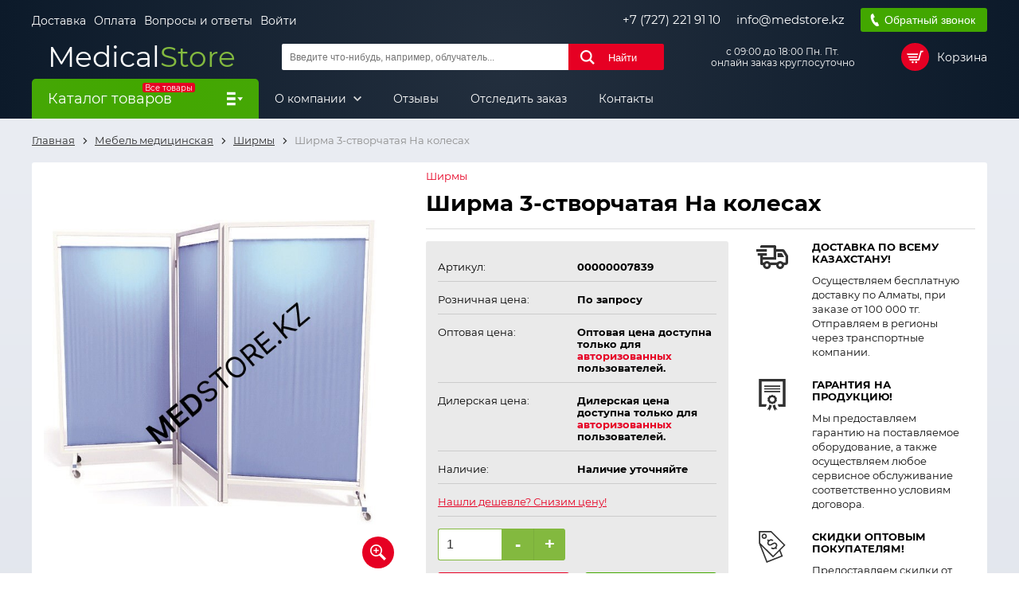

--- FILE ---
content_type: text/html; charset=UTF-8
request_url: https://medstore.kz/shirmy/82-shirma-3-stvorchataya-na-kolesakh.html
body_size: 21134
content:
<!DOCTYPE html>
<html lang="ru">
<head>
    <meta charset="utf-8">
    <meta name="viewport" content="width=device-width, initial-scale=1">
    <meta name="csrf-token" content="fyyVMmGsL8HCAuKEWnxENLgzdVeo21q5qdBGHjiC">
    <meta name="cloudpayments-token" content="pk_972846cc26b84eb16032654ad8e37">
    <meta name="yandex-verification" content="1d6509a1ad5fbd8f"/>
    <meta name="google-site-verification" content="YR6hM6XHJMm55VpOKn6c2cKyMmq7SKr5rpuurI0-jJg"/>
    <title>Ширма 3-створчатая На колесах</title>
                    <meta name="description" content="Ширма 3-створчатая На колесах - ТОО Medical Store. Продажа диагностического оборудования 
            для медицинской промышленности. Телефон: +7 (727) 221 91 10">
        <link rel="stylesheet" href="https://medstore.kz/assets/front/css/style.css?v=1756371495106">
    <link rel="stylesheet" href="https://medstore.kz/assets/front/css/custom.css?v=1721899594019">
    <link rel="shortcut icon" href="/favicon.ico?v=1742997502856">
</head>
<body>
<div class="wrap __overflow js_wrap">
    <header class="h">
    <div class="container">
        <div class="h__top">
            <div class="h__top-l">
                <ul class="h__links">
                                            <li class="h__links-i">
                            <a href="https://medstore.kz/content/1-delivery" class="h__links-lnk">Доставка</a>
                        </li>
                                            <li class="h__links-i">
                            <a href="https://medstore.kz/content/18-oplata" class="h__links-lnk">Оплата</a>
                        </li>
                                            <li class="h__links-i">
                            <a href="https://medstore.kz/content/10-otvety-na-chasto-zadavaemye-voprosy" class="h__links-lnk">Вопросы и ответы</a>
                        </li>
                                        <li class="h__links-i">
                                                    <a href="#" class="h__links-lnk js_modal-btn" data-target=".js_modal-auth">Войти</a>
                                            </li>
                </ul>
            </div>

            <div class="h__top-r">
                <a href="tel:+77272219110" class="h__top-r__i h__lnk">+7 (727) 221 91 10</a>
                <a href="mailto:info@medstore.kz" class="h__top-r__i h__lnk">info@medstore.kz</a>
                <button type="button" class="btn btn__success h__top-r__i h__call btn__call js_modal-btn"
                        data-target=".js_modal-call">Обратный звонок
                </button>
            </div>
        </div>

        <div class="h__middle">
            <a href="https://medstore.kz" class="h__logo">
                <span class="h__logo-1">Medical</span><span class="h__logo-2">Store</span>
            </a>

            <form class="h__search js_search" action="https://medstore.kz/search" method="get">
                <input type="text" name="s" class="h__search-inp js_search-inp" required
                       placeholder="Введите что-нибудь, например, облучатель...">
                <button type="submit" class="btn btn__main h__search-btn">Найти</button>
                <div class="h__search-instant js_search-items"></div>
            </form>

            <div class="h__schedule">
                <p>с 09:00 до 18:00 Пн. Пт.<br>онлайн заказ круглосуточно</p>
            </div>

            <div data-url="https://medstore.kz/checkout" class="h__cart js_cart-top">
                <div class="h__cart-block js_cart-top-btn">
	<span class="h__cart-block-ic"></span>
	<span class="h__cart-block-txt">Корзина </span>
</div>

            </div>
        </div>
    </div>

    <div class="menu">
	<div class="container menu__cnt">
					<div class="menu__catalog js_menu-catalog-btn">
				<span class="menu__catalog-ttl js_menu-catalog-btn-xs">
					<span class="menu__catalog-label">Все товары</span>
					Каталог товаров
				</span>

				<div class="menu__dropdown js_menu-catalog-lst">
					<ul class="menu__dropdown-lst">
																					<li class="menu__dropdown-i __parent js_menu-parent">
									<a href=""
									   class="menu__dropdown-lnk js_menu-parent-xs">
										Диагностическое оборудование
									</a>

									<div class="menu__dropdown-sub js_menu-dropdown">
																					<div class="menu__dropdown-sub-col">
												<a href="https://medstore.kz/59-akusherstvo-i-ginekologiya" class="menu__dropdown-sub-ttl">
													АКУШЕРСТВО И ГИНЕКОЛОГИЯ
												</a>

												
																									<ul class="menu__dropdown-sub-lst">
																																													<li class="menu__dropdown-sub-i">
																	<a href="https://medstore.kz/368-akusherskie-i-ginekologicheskie-instrumenty" class="menu__dropdown-sub-lnk">
																		Акушерские и Гинекологические инструменты&nbsp;(96)
																	</a>
																</li>
																																																												<li class="menu__dropdown-sub-i">
																	<a href="https://medstore.kz/94-kolposkopy" class="menu__dropdown-sub-lnk">
																		Кольпоскопы&nbsp;(50)
																	</a>
																</li>
																																																												<li class="menu__dropdown-sub-i">
																	<a href="https://medstore.kz/66-kresla-ginekologicheskie" class="menu__dropdown-sub-lnk">
																		Кресла гинекологические&nbsp;(58)
																	</a>
																</li>
																																																												<li class="menu__dropdown-sub-i">
																	<a href="https://medstore.kz/96-fetalnye-monitory" class="menu__dropdown-sub-lnk">
																		Фетальные мониторы&nbsp;(21)
																	</a>
																</li>
																																										</ul>
																							</div>
																					<div class="menu__dropdown-sub-col">
												<a href="https://medstore.kz/88-kardiologiya" class="menu__dropdown-sub-ttl">
													КАРДИОЛОГИЯ
												</a>

												
																									<ul class="menu__dropdown-sub-lst">
																																													<li class="menu__dropdown-sub-i">
																	<a href="https://medstore.kz/98-ctress-test-sistemy" class="menu__dropdown-sub-lnk">
																		Cтресс-тест системы&nbsp;(6)
																	</a>
																</li>
																																																												<li class="menu__dropdown-sub-i">
																	<a href="https://medstore.kz/97-kholterovskie-sistemy" class="menu__dropdown-sub-lnk">
																		Холтеровские системы&nbsp;(21)
																	</a>
																</li>
																																																												<li class="menu__dropdown-sub-i">
																	<a href="https://medstore.kz/89-elektrokardiografy" class="menu__dropdown-sub-lnk">
																		Электрокардиографы&nbsp;(56)
																	</a>
																</li>
																																																												<li class="menu__dropdown-sub-i">
																	<a href="https://medstore.kz/364-elektrokardiostimulyatory" class="menu__dropdown-sub-lnk">
																		Электрокардиостимуляторы&nbsp;(4)
																	</a>
																</li>
																																										</ul>
																							</div>
																					<div class="menu__dropdown-sub-col">
												<a href="https://medstore.kz/76-otorinolaringologiya" class="menu__dropdown-sub-ttl">
													Оториноларингология
												</a>

												
																									<ul class="menu__dropdown-sub-lst">
																																													<li class="menu__dropdown-sub-i">
																	<a href="https://medstore.kz/339-zhestkaya-optika" class="menu__dropdown-sub-lnk">
																		Жесткая оптика&nbsp;(13)
																	</a>
																</li>
																																																												<li class="menu__dropdown-sub-i">
																	<a href="https://medstore.kz/357-endoskopicheskie-vizualnye-sistemy" class="menu__dropdown-sub-lnk">
																		Эндоскопические визуальные системы&nbsp;(23)
																	</a>
																</li>
																																																												<li class="menu__dropdown-sub-i">
																	<a href="https://medstore.kz/77-lor-kombajny" class="menu__dropdown-sub-lnk">
																		Лор-комбайны&nbsp;(34)
																	</a>
																</li>
																																																												<li class="menu__dropdown-sub-i">
																	<a href="https://medstore.kz/78-kresla-pacienta" class="menu__dropdown-sub-lnk">
																		Кресла пациента&nbsp;(13)
																	</a>
																</li>
																																																												<li class="menu__dropdown-sub-i">
																	<a href="https://medstore.kz/79-otoskopy" class="menu__dropdown-sub-lnk">
																		Отоскопы&nbsp;(41)
																	</a>
																</li>
																																																												<li class="menu__dropdown-sub-i">
																	<a href="https://medstore.kz/365-massazhery-barabannykh-pereponok-" class="menu__dropdown-sub-lnk">
																		Массажеры барабанных перепонок&nbsp;(5)
																	</a>
																</li>
																																																												<li class="menu__dropdown-sub-i">
																	<a href="https://medstore.kz/410-audiometry" class="menu__dropdown-sub-lnk">
																		Аудиометры&nbsp;(50)
																	</a>
																</li>
																																																												<li class="menu__dropdown-sub-i">
																	<a href="https://medstore.kz/426-lor-mikroskopy" class="menu__dropdown-sub-lnk">
																		Лор-микроскопы&nbsp;(7)
																	</a>
																</li>
																																																												<li class="menu__dropdown-sub-i">
																	<a href="https://medstore.kz/434-irrigatory" class="menu__dropdown-sub-lnk">
																		Ирригаторы&nbsp;(3)
																	</a>
																</li>
																																										</ul>
																							</div>
																					<div class="menu__dropdown-sub-col">
												<a href="https://medstore.kz/41-oftalmologiya" class="menu__dropdown-sub-ttl">
													Офтальмология
												</a>

												
																									<ul class="menu__dropdown-sub-lst">
																																													<li class="menu__dropdown-sub-i">
																	<a href="https://medstore.kz/47-avtorefkeratometry" class="menu__dropdown-sub-lnk">
																		Авторефкератометры&nbsp;(19)
																	</a>
																</li>
																																																												<li class="menu__dropdown-sub-i">
																	<a href="https://medstore.kz/129-linzmetry" class="menu__dropdown-sub-lnk">
																		Линзметры&nbsp;(7)
																	</a>
																</li>
																																																												<li class="menu__dropdown-sub-i">
																	<a href="https://medstore.kz/127-mikroskopy-operacionnye" class="menu__dropdown-sub-lnk">
																		Микроскопы операционные&nbsp;(14)
																	</a>
																</li>
																																																												<li class="menu__dropdown-sub-i">
																	<a href="https://medstore.kz/130-opticheskie-kogerentnye-tomografy" class="menu__dropdown-sub-lnk">
																		Оптические когерентные томографы&nbsp;(9)
																	</a>
																</li>
																																																												<li class="menu__dropdown-sub-i">
																	<a href="https://medstore.kz/52-oftalmoskopy" class="menu__dropdown-sub-lnk">
																		Офтальмоскопы&nbsp;(39)
																	</a>
																</li>
																																																												<li class="menu__dropdown-sub-i">
																	<a href="https://medstore.kz/278-perimetryperigrafy" class="menu__dropdown-sub-lnk">
																		Периметры(Периграфы)&nbsp;(6)
																	</a>
																</li>
																																																												<li class="menu__dropdown-sub-i">
																	<a href="https://medstore.kz/346-probnye-ochkovye-linzy" class="menu__dropdown-sub-lnk">
																		Пробные очковые линзы&nbsp;(11)
																	</a>
																</li>
																																																												<li class="menu__dropdown-sub-i">
																	<a href="https://medstore.kz/50-proektory-znakov" class="menu__dropdown-sub-lnk">
																		Проекторы знаков&nbsp;(5)
																	</a>
																</li>
																																																												<li class="menu__dropdown-sub-i">
																	<a href="https://medstore.kz/131-rabochee-mesto-oftalmologa" class="menu__dropdown-sub-lnk">
																		Рабочее место офтальмолога&nbsp;(14)
																	</a>
																</li>
																																																												<li class="menu__dropdown-sub-i">
																	<a href="https://medstore.kz/57-tonometry" class="menu__dropdown-sub-lnk">
																		Тонометры&nbsp;(25)
																	</a>
																</li>
																																																												<li class="menu__dropdown-sub-i">
																	<a href="https://medstore.kz/49-sshelevye-lampy" class="menu__dropdown-sub-lnk">
																		Щелевые лампы&nbsp;(38)
																	</a>
																</li>
																																																												<li class="menu__dropdown-sub-i">
																	<a href="https://medstore.kz/419-fundus-kamery" class="menu__dropdown-sub-lnk">
																		Фундус камеры&nbsp;(6)
																	</a>
																</li>
																																																												<li class="menu__dropdown-sub-i">
																	<a href="https://medstore.kz/401-diagnosticheskoe-oborudovanie-dlya-oftalmologii" class="menu__dropdown-sub-lnk">
																		Диагностическое оборудование для офтальмологии&nbsp;(23)
																	</a>
																</li>
																																																												<li class="menu__dropdown-sub-i">
																	<a href="https://medstore.kz/403-topografy-rogovicy" class="menu__dropdown-sub-lnk">
																		Топографы роговицы&nbsp;(5)
																	</a>
																</li>
																																																												<li class="menu__dropdown-sub-i">
																	<a href="https://medstore.kz/404-oborudovanie-dlya-optiki" class="menu__dropdown-sub-lnk">
																		Оборудование для оптики&nbsp;(31)
																	</a>
																</li>
																																																												<li class="menu__dropdown-sub-i">
																	<a href="https://medstore.kz/407-obarudovanie-dlya-lecheniya" class="menu__dropdown-sub-lnk">
																		Оборудование для лечения&nbsp;(55)
																	</a>
																</li>
																																																												<li class="menu__dropdown-sub-i">
																	<a href="https://medstore.kz/366-skiaskopiya-i-tablicy-dlya-proverki-zreniya" class="menu__dropdown-sub-lnk">
																		Скиаскопия и таблицы для проверки зрения&nbsp;(13)
																	</a>
																</li>
																																																												<li class="menu__dropdown-sub-i">
																	<a href="https://medstore.kz/400-linzy-i-lupy" class="menu__dropdown-sub-lnk">
																		Линзы и Лупы&nbsp;(21)
																	</a>
																</li>
																																										</ul>
																							</div>
																					<div class="menu__dropdown-sub-col">
												<a href="https://medstore.kz/60-rentgenologiya-i-mammografiya" class="menu__dropdown-sub-ttl">
													Рентгенология и маммография
												</a>

												
																									<ul class="menu__dropdown-sub-lst">
																																													<li class="menu__dropdown-sub-i">
																	<a href="https://medstore.kz/142-dentalnye-rentgeny" class="menu__dropdown-sub-lnk">
																		Дентальные рентгены&nbsp;(4)
																	</a>
																</li>
																																																												<li class="menu__dropdown-sub-i">
																	<a href="https://medstore.kz/210-inzhektornye-shpricy" class="menu__dropdown-sub-lnk">
																		Инжекторные шприцы&nbsp;(11)
																	</a>
																</li>
																																																												<li class="menu__dropdown-sub-i">
																	<a href="https://medstore.kz/211-intervencionnye-rentgenoskopy" class="menu__dropdown-sub-lnk">
																		Интервенционные рентгеноскопы&nbsp;(3)
																	</a>
																</li>
																																																												<li class="menu__dropdown-sub-i">
																	<a href="https://medstore.kz/341-kassety-rentgenovskie" class="menu__dropdown-sub-lnk">
																		Кассеты рентгеновские&nbsp;(6)
																	</a>
																</li>
																																																												<li class="menu__dropdown-sub-i">
																	<a href="https://medstore.kz/209-kompyuternye-tomografy" class="menu__dropdown-sub-lnk">
																		Компьютерные томографы&nbsp;(11)
																	</a>
																</li>
																																																												<li class="menu__dropdown-sub-i">
																	<a href="https://medstore.kz/140-lazernye-multiformatnye-printery" class="menu__dropdown-sub-lnk">
																		Лазерные мультиформатные принтеры&nbsp;(13)
																	</a>
																</li>
																																																												<li class="menu__dropdown-sub-i">
																	<a href="https://medstore.kz/208-magnitnye-rezonansnye-tomografy" class="menu__dropdown-sub-lnk">
																		Магнитные резонансные томографы&nbsp;(10)
																	</a>
																</li>
																																																												<li class="menu__dropdown-sub-i">
																	<a href="https://medstore.kz/74-mammografy" class="menu__dropdown-sub-lnk">
																		Маммографы&nbsp;(22)
																	</a>
																</li>
																																																												<li class="menu__dropdown-sub-i">
																	<a href="https://medstore.kz/172-negatoskopy" class="menu__dropdown-sub-lnk">
																		Негатоскопы&nbsp;(20)
																	</a>
																</li>
																																																												<li class="menu__dropdown-sub-i">
																	<a href="https://medstore.kz/139-ocifrovsshiki-digitajzery" class="menu__dropdown-sub-lnk">
																		Оцифровщики (дигитайзеры)&nbsp;(5)
																	</a>
																</li>
																																																												<li class="menu__dropdown-sub-i">
																	<a href="https://medstore.kz/132-palatnye-rentgeny" class="menu__dropdown-sub-lnk">
																		Палатные рентгены&nbsp;(12)
																	</a>
																</li>
																																																												<li class="menu__dropdown-sub-i">
																	<a href="https://medstore.kz/75-proyavochnye-processory" class="menu__dropdown-sub-lnk">
																		Проявочные процессоры&nbsp;(4)
																	</a>
																</li>
																																																												<li class="menu__dropdown-sub-i">
																	<a href="https://medstore.kz/138-rentgen-apparaty" class="menu__dropdown-sub-lnk">
																		Рентген аппараты&nbsp;(102)
																	</a>
																</li>
																																																												<li class="menu__dropdown-sub-i">
																	<a href="https://medstore.kz/242-flyuorografy" class="menu__dropdown-sub-lnk">
																		Флюорографы&nbsp;(4)
																	</a>
																</li>
																																																												<li class="menu__dropdown-sub-i">
																	<a href="https://medstore.kz/424-dozimetry" class="menu__dropdown-sub-lnk">
																		Дозиметры&nbsp;(6)
																	</a>
																</li>
																																																												<li class="menu__dropdown-sub-i">
																	<a href="https://medstore.kz/422-rentgenozasshitnye-izdeliya" class="menu__dropdown-sub-lnk">
																		Рентгенозащитные изделия&nbsp;(61)
																	</a>
																</li>
																																										</ul>
																							</div>
																					<div class="menu__dropdown-sub-col">
												<a href="https://medstore.kz/43-ultrazvukovye-diagnosticheskie-sistemy" class="menu__dropdown-sub-ttl">
													Ультразвуковые диагностические системы
												</a>

												
																									<ul class="menu__dropdown-sub-lst">
																																													<li class="menu__dropdown-sub-i">
																	<a href="https://medstore.kz/73-apparaty-portativnyeuzi" class="menu__dropdown-sub-lnk">
																		Аппараты портативные(УЗИ)&nbsp;(27)
																	</a>
																</li>
																																																												<li class="menu__dropdown-sub-i">
																	<a href="https://medstore.kz/70-apparaty-stacionarnyeuzi" class="menu__dropdown-sub-lnk">
																		Аппараты стационарные(УЗИ)&nbsp;(37)
																	</a>
																</li>
																																																												<li class="menu__dropdown-sub-i">
																	<a href="https://medstore.kz/85-videoprintery-dlya-ultrazvukovykh-diagnosticheskikh-sistem-" class="menu__dropdown-sub-lnk">
																		Видеопринтеры для ультразвуковых диагностических систем&nbsp;(6)
																	</a>
																</li>
																																										</ul>
																							</div>
																					<div class="menu__dropdown-sub-col">
												<a href="https://medstore.kz/37-stomatologiya" class="menu__dropdown-sub-ttl">
													Стоматология
												</a>

												
																									<ul class="menu__dropdown-sub-lst">
																																													<li class="menu__dropdown-sub-i">
																	<a href="https://medstore.kz/305-stomatologicheskie-instrumenty" class="menu__dropdown-sub-lnk">
																		Стоматологические инструменты&nbsp;(74)
																	</a>
																</li>
																																																												<li class="menu__dropdown-sub-i">
																	<a href="https://medstore.kz/352-stomatologicheskie-ustanovki-i-kresla" class="menu__dropdown-sub-lnk">
																		Стоматологические установки и кресла&nbsp;(19)
																	</a>
																</li>
																																										</ul>
																							</div>
																					<div class="menu__dropdown-sub-col">
												<a href="https://medstore.kz/380-dermatoskopy" class="menu__dropdown-sub-ttl">
													Дерматоскопы
												</a>

												
																									<ul class="menu__dropdown-sub-lst">
																																													<li class="menu__dropdown-sub-i">
																	<a href="https://medstore.kz/380-dermatoskopy" class="menu__dropdown-sub-lnk">
																		Дерматоскопы&nbsp;(8)
																	</a>
																</li>
																																										</ul>
																							</div>
																			</div>
								</li>
																												<li class="menu__dropdown-i __parent js_menu-parent">
									<a href=""
									   class="menu__dropdown-lnk js_menu-parent-xs">
										Терапевтическое оборудование
									</a>

									<div class="menu__dropdown-sub js_menu-dropdown">
																					<div class="menu__dropdown-sub-col">
												<a href="https://medstore.kz/44-fiziooborudovanie" class="menu__dropdown-sub-ttl">
													Физиооборудование
												</a>

												
																									<ul class="menu__dropdown-sub-lst">
																																													<li class="menu__dropdown-sub-i">
																	<a href="https://medstore.kz/262-oborudovanie-dlya-balneologii" class="menu__dropdown-sub-lnk">
																		Оборудование для бальнеологии&nbsp;(10)
																	</a>
																</li>
																																																												<li class="menu__dropdown-sub-i">
																	<a href="https://medstore.kz/141-oborudovanie-dlya-diatermalnoj-terapii" class="menu__dropdown-sub-lnk">
																		Оборудование для диатермальной терапии&nbsp;(2)
																	</a>
																</li>
																																																												<li class="menu__dropdown-sub-i">
																	<a href="https://medstore.kz/103-oborudovanie-dlya-ingalyacionnoj-terapii" class="menu__dropdown-sub-lnk">
																		Оборудование для ингаляционной терапи&nbsp;(43)
																	</a>
																</li>
																																																												<li class="menu__dropdown-sub-i">
																	<a href="https://medstore.kz/109-oborudovanie-dlya-kolonoterapii" class="menu__dropdown-sub-lnk">
																		Оборудование для колонотерапии&nbsp;(8)
																	</a>
																</li>
																																																												<li class="menu__dropdown-sub-i">
																	<a href="https://medstore.kz/111-oborudovanie-dlya-kombinirovannoj-terapii" class="menu__dropdown-sub-lnk">
																		Оборудование для комбинированной терапии&nbsp;(42)
																	</a>
																</li>
																																																												<li class="menu__dropdown-sub-i">
																	<a href="https://medstore.kz/104-oborudovanie-dlya-lazernoj-terapii" class="menu__dropdown-sub-lnk">
																		Оборудование для лазерной терапии&nbsp;(116)
																	</a>
																</li>
																																																												<li class="menu__dropdown-sub-i">
																	<a href="https://medstore.kz/105-oborudovanie-dlya-magnitnoj-terapii" class="menu__dropdown-sub-lnk">
																		Оборудование для магнитной терапии&nbsp;(31)
																	</a>
																</li>
																																																												<li class="menu__dropdown-sub-i">
																	<a href="https://medstore.kz/110-oborudovanie-dlya-pressoterapii-limfodrenazha" class="menu__dropdown-sub-lnk">
																		Оборудование для прессотерапии, лимфодренажа&nbsp;(65)
																	</a>
																</li>
																																																												<li class="menu__dropdown-sub-i">
																	<a href="https://medstore.kz/106-oborudovanie-dlya-svetoterapii" class="menu__dropdown-sub-lnk">
																		Оборудование для светотерапии&nbsp;(19)
																	</a>
																</li>
																																																												<li class="menu__dropdown-sub-i">
																	<a href="https://medstore.kz/113-oborudovanie-dlya-teploterapii-termoterapii" class="menu__dropdown-sub-lnk">
																		Оборудование для теплотерапии, термотерапии&nbsp;(11)
																	</a>
																</li>
																																																												<li class="menu__dropdown-sub-i">
																	<a href="https://medstore.kz/102-oborudovanie-dlya-uvch-terapii" class="menu__dropdown-sub-lnk">
																		Оборудование для УВЧ-терапии&nbsp;(5)
																	</a>
																</li>
																																																												<li class="menu__dropdown-sub-i">
																	<a href="https://medstore.kz/260-oborudovanie-dlya-udarno-volnovoj-terapii" class="menu__dropdown-sub-lnk">
																		Оборудование для ударно-волновой терапии&nbsp;(11)
																	</a>
																</li>
																																																												<li class="menu__dropdown-sub-i">
																	<a href="https://medstore.kz/101-oborudovanie-dlya-ultrazvukovoj-terapii" class="menu__dropdown-sub-lnk">
																		Оборудование для ультразвуковой терапии&nbsp;(21)
																	</a>
																</li>
																																																												<li class="menu__dropdown-sub-i">
																	<a href="https://medstore.kz/107-oborudovanie-dlya-fizioterapevticheskogo-oblucheniya" class="menu__dropdown-sub-lnk">
																		Оборудование для физиотерапевтического облучения&nbsp;(21)
																	</a>
																</li>
																																																												<li class="menu__dropdown-sub-i">
																	<a href="https://medstore.kz/263-oborudovanie-dlya-fototerapii" class="menu__dropdown-sub-lnk">
																		Оборудование для фототерапии&nbsp;(4)
																	</a>
																</li>
																																																												<li class="menu__dropdown-sub-i">
																	<a href="https://medstore.kz/100-oborudovanie-dlya-elektroterapii" class="menu__dropdown-sub-lnk">
																		Оборудование для электротерапии&nbsp;(80)
																	</a>
																</li>
																																																												<li class="menu__dropdown-sub-i">
																	<a href="https://medstore.kz/112-oborudovanie-trakcionnoe" class="menu__dropdown-sub-lnk">
																		Оборудование тракционное&nbsp;(3)
																	</a>
																</li>
																																																												<li class="menu__dropdown-sub-i">
																	<a href="https://medstore.kz/108-parafinonagrevateli" class="menu__dropdown-sub-lnk">
																		Парафинонагреватели&nbsp;(8)
																	</a>
																</li>
																																																												<li class="menu__dropdown-sub-i">
																	<a href="https://medstore.kz/268-elektroencefalografy" class="menu__dropdown-sub-lnk">
																		Электроэнцефалографы&nbsp;(15)
																	</a>
																</li>
																																										</ul>
																							</div>
																					<div class="menu__dropdown-sub-col">
												<a href="https://medstore.kz/119-neonatalnoe-oborudovanie" class="menu__dropdown-sub-ttl">
													Неонатальное оборудование
												</a>

												
																									<ul class="menu__dropdown-sub-lst">
																																													<li class="menu__dropdown-sub-i">
																	<a href="https://medstore.kz/212-bloki-intensivnoj-terapii" class="menu__dropdown-sub-lnk">
																		Блоки интенсивной терапии&nbsp;(7)
																	</a>
																</li>
																																																												<li class="menu__dropdown-sub-i">
																	<a href="https://medstore.kz/120-inkubatory-intensivnoj-terapii-dlya-novorozhdennykh" class="menu__dropdown-sub-lnk">
																		Инкубаторы интенсивной терапии для новорожденных&nbsp;(14)
																	</a>
																</li>
																																																												<li class="menu__dropdown-sub-i">
																	<a href="https://medstore.kz/122-obluchateli-fototerapevticheskie-neonatalnye" class="menu__dropdown-sub-lnk">
																		Облучатели фототерапевтические неонатальные&nbsp;(7)
																	</a>
																</li>
																																																												<li class="menu__dropdown-sub-i">
																	<a href="https://medstore.kz/437-bilirubinometry" class="menu__dropdown-sub-lnk">
																		Билирубинометры&nbsp;(5)
																	</a>
																</li>
																																																												<li class="menu__dropdown-sub-i">
																	<a href="https://medstore.kz/121-stoly-neonatalnye" class="menu__dropdown-sub-lnk">
																		Столы неонатальные&nbsp;(10)
																	</a>
																</li>
																																																												<li class="menu__dropdown-sub-i">
																	<a href="https://medstore.kz/296-stoly-dlya-sanitarnoj-obrabotki-" class="menu__dropdown-sub-lnk">
																		Столы для санитарной обработки&nbsp;(4)
																	</a>
																</li>
																																										</ul>
																							</div>
																					<div class="menu__dropdown-sub-col">
												<a href="" class="menu__dropdown-sub-ttl">
													Эфферентная терапия
												</a>

												
																									<ul class="menu__dropdown-sub-lst">
																																													<li class="menu__dropdown-sub-i">
																	<a href="https://medstore.kz/373-efferentnaya-terapiya" class="menu__dropdown-sub-lnk">
																		Эфферентная терапия&nbsp;(9)
																	</a>
																</li>
																																										</ul>
																							</div>
																			</div>
								</li>
																												<li class="menu__dropdown-i __parent js_menu-parent">
									<a href=""
									   class="menu__dropdown-lnk js_menu-parent-xs">
										Анестезия и реанимация
									</a>

									<div class="menu__dropdown-sub js_menu-dropdown">
																					<div class="menu__dropdown-sub-col">
												<a href="https://medstore.kz/86-anesteziya-i-reanimaciya" class="menu__dropdown-sub-ttl">
													Анестезия и реанимация
												</a>

												
																									<ul class="menu__dropdown-sub-lst">
																																													<li class="menu__dropdown-sub-i">
																	<a href="https://medstore.kz/115-apparaty-iskusstvennoj-ventilyacii-legkikh" class="menu__dropdown-sub-lnk">
																		Аппараты искусственной вентиляции легких&nbsp;(100)
																	</a>
																</li>
																																																												<li class="menu__dropdown-sub-i">
																	<a href="https://medstore.kz/80-defibrillyatory" class="menu__dropdown-sub-lnk">
																		Дефибрилляторы&nbsp;(49)
																	</a>
																</li>
																																																												<li class="menu__dropdown-sub-i">
																	<a href="https://medstore.kz/82-infuzionnye-i-shpricevye-nasosy" class="menu__dropdown-sub-lnk">
																		Инфузионные и шприцевые насосы&nbsp;(42)
																	</a>
																</li>
																																																												<li class="menu__dropdown-sub-i">
																	<a href="https://medstore.kz/87-laringoskopy" class="menu__dropdown-sub-lnk">
																		Ларингоскопы&nbsp;(158)
																	</a>
																</li>
																																																												<li class="menu__dropdown-sub-i">
																	<a href="https://medstore.kz/116-narkozno-dykhatelnye-apparaty" class="menu__dropdown-sub-lnk">
																		Наркозно-дыхательные аппараты&nbsp;(26)
																	</a>
																</li>
																																																												<li class="menu__dropdown-sub-i">
																	<a href="https://medstore.kz/81-prikrovatnye-monitory" class="menu__dropdown-sub-lnk">
																		Прикроватные мониторы&nbsp;(142)
																	</a>
																</li>
																																																												<li class="menu__dropdown-sub-i">
																	<a href="https://medstore.kz/137-pulsoksimetry-" class="menu__dropdown-sub-lnk">
																		Пульсоксиметры&nbsp;(36)
																	</a>
																</li>
																																																												<li class="menu__dropdown-sub-i">
																	<a href="https://medstore.kz/293-stojki-infuzionnye" class="menu__dropdown-sub-lnk">
																		Стойки инфузионные&nbsp;(6)
																	</a>
																</li>
																																																												<li class="menu__dropdown-sub-i">
																	<a href="https://medstore.kz/243-chemodan-ukladka-dlya-okazaniya-pervoj-pomosshi" class="menu__dropdown-sub-lnk">
																		Чемодан-укладка для оказания первой помощи&nbsp;(3)
																	</a>
																</li>
																																										</ul>
																							</div>
																			</div>
								</li>
																												<li class="menu__dropdown-i __parent js_menu-parent">
									<a href=""
									   class="menu__dropdown-lnk js_menu-parent-xs">
										Лабораторное оборудование
									</a>

									<div class="menu__dropdown-sub js_menu-dropdown">
																					<div class="menu__dropdown-sub-col">
												<a href="https://medstore.kz/38-laboratoriya" class="menu__dropdown-sub-ttl">
													Лаборатория
												</a>

												
																									<ul class="menu__dropdown-sub-lst">
																																													<li class="menu__dropdown-sub-i">
																	<a href="https://medstore.kz/244-ph-metry-ionomery" class="menu__dropdown-sub-lnk">
																		PH-метры, иономеры&nbsp;(10)
																	</a>
																</li>
																																																												<li class="menu__dropdown-sub-i">
																	<a href="https://medstore.kz/99-analizatory-mochi" class="menu__dropdown-sub-lnk">
																		Анализаторы мочи&nbsp;(18)
																	</a>
																</li>
																																																												<li class="menu__dropdown-sub-i">
																	<a href="https://medstore.kz/166-analizatory-soe-skorost-osedaniya-eritrocitov" class="menu__dropdown-sub-lnk">
																		Анализаторы СОЭ (Скорость Оседания Эритроцитов)&nbsp;(10)
																	</a>
																</li>
																																																												<li class="menu__dropdown-sub-i">
																	<a href="https://medstore.kz/170-analizatory-elektrolitov-i-gazov-krovi" class="menu__dropdown-sub-lnk">
																		Анализаторы электролитов и газов крови&nbsp;(20)
																	</a>
																</li>
																																																												<li class="menu__dropdown-sub-i">
																	<a href="https://medstore.kz/194-bakteriologicheskie-analizatory" class="menu__dropdown-sub-lnk">
																		Бактериологические анализаторы&nbsp;(1)
																	</a>
																</li>
																																																												<li class="menu__dropdown-sub-i">
																	<a href="https://medstore.kz/165-biokhimicheskie-analizatory" class="menu__dropdown-sub-lnk">
																		Биохимические анализаторы&nbsp;(45)
																	</a>
																</li>
																																																												<li class="menu__dropdown-sub-i">
																	<a href="https://medstore.kz/164-gematologicheskie-analizatory" class="menu__dropdown-sub-lnk">
																		Гематологические анализаторы&nbsp;(33)
																	</a>
																</li>
																																																												<li class="menu__dropdown-sub-i">
																	<a href="https://medstore.kz/167-immunofermentnye-analizatory" class="menu__dropdown-sub-lnk">
																		Иммуноферментные анализаторы&nbsp;(23)
																	</a>
																</li>
																																																												<li class="menu__dropdown-sub-i">
																	<a href="https://medstore.kz/188-koagulometry" class="menu__dropdown-sub-lnk">
																		Коагулометры&nbsp;(10)
																	</a>
																</li>
																																																												<li class="menu__dropdown-sub-i">
																	<a href="https://medstore.kz/195-pcr-diagnostika" class="menu__dropdown-sub-lnk">
																		ПЦР диагностика&nbsp;(3)
																	</a>
																</li>
																																																												<li class="menu__dropdown-sub-i">
																	<a href="https://medstore.kz/285-fotometry" class="menu__dropdown-sub-lnk">
																		Фотометры&nbsp;(4)
																	</a>
																</li>
																																																												<li class="menu__dropdown-sub-i">
																	<a href="https://medstore.kz/197-elektroforeticheskie-analizatory" class="menu__dropdown-sub-lnk">
																		Электрофоретические анализаторы&nbsp;(3)
																	</a>
																</li>
																																										</ul>
																							</div>
																					<div class="menu__dropdown-sub-col">
												<a href="" class="menu__dropdown-sub-ttl">
													Вспомогательное оборудование
												</a>

												
																									<ul class="menu__dropdown-sub-lst">
																																													<li class="menu__dropdown-sub-i">
																	<a href="https://medstore.kz/288-vesy-laboratornye" class="menu__dropdown-sub-lnk">
																		Весы лабораторные&nbsp;(104)
																	</a>
																</li>
																																																												<li class="menu__dropdown-sub-i">
																	<a href="https://medstore.kz/171-mikroskopy" class="menu__dropdown-sub-lnk">
																		Микроскопы&nbsp;(74)
																	</a>
																</li>
																																																												<li class="menu__dropdown-sub-i">
																	<a href="https://medstore.kz/180-termokontejnery" class="menu__dropdown-sub-lnk">
																		Термоконтейнеры&nbsp;(55)
																	</a>
																</li>
																																																												<li class="menu__dropdown-sub-i">
																	<a href="https://medstore.kz/169-termostaty-vodyanye" class="menu__dropdown-sub-lnk">
																		Термостаты водяные&nbsp;(12)
																	</a>
																</li>
																																																												<li class="menu__dropdown-sub-i">
																	<a href="https://medstore.kz/163-termostaty-sukhovozdushnye" class="menu__dropdown-sub-lnk">
																		Термостаты суховоздушные&nbsp;(24)
																	</a>
																</li>
																																																												<li class="menu__dropdown-sub-i">
																	<a href="https://medstore.kz/179-kholodilniki-morozilniki-medicinskie" class="menu__dropdown-sub-lnk">
																		Холодильники (морозильники) медицинские&nbsp;(66)
																	</a>
																</li>
																																																												<li class="menu__dropdown-sub-i">
																	<a href="https://medstore.kz/144-centrifugi" class="menu__dropdown-sub-lnk">
																		Центрифуги&nbsp;(75)
																	</a>
																</li>
																																																												<li class="menu__dropdown-sub-i">
																	<a href="https://medstore.kz/178-shejkery-laboratornye" class="menu__dropdown-sub-lnk">
																		Шейкеры лабораторные&nbsp;(45)
																	</a>
																</li>
																																										</ul>
																							</div>
																					<div class="menu__dropdown-sub-col">
												<a href="" class="menu__dropdown-sub-ttl">
													Расходные материалы
												</a>

												
																									<ul class="menu__dropdown-sub-lst">
																																													<li class="menu__dropdown-sub-i">
																	<a href="https://medstore.kz/351-vakutejnery-mikroprobirki" class="menu__dropdown-sub-lnk">
																		Вакутейнеры, микропробирки&nbsp;(41)
																	</a>
																</li>
																																																												<li class="menu__dropdown-sub-i">
																	<a href="https://medstore.kz/340-test-poloski" class="menu__dropdown-sub-lnk">
																		Тест-полоски&nbsp;(32)
																	</a>
																</li>
																																										</ul>
																							</div>
																					<div class="menu__dropdown-sub-col">
												<a href="" class="menu__dropdown-sub-ttl">
													Реагенты
												</a>

												
																									<ul class="menu__dropdown-sub-lst">
																																													<li class="menu__dropdown-sub-i">
																	<a href="https://medstore.kz/185-biokhimicheskie-reagenty" class="menu__dropdown-sub-lnk">
																		Биохимические реагенты&nbsp;(3)
																	</a>
																</li>
																																																												<li class="menu__dropdown-sub-i">
																	<a href="https://medstore.kz/186-gematologicheskie-reagenty" class="menu__dropdown-sub-lnk">
																		Гематологические реагенты&nbsp;(6)
																	</a>
																</li>
																																																												<li class="menu__dropdown-sub-i">
																	<a href="https://medstore.kz/193-reagenty-dlya-immunofermentnykh-analizatov" class="menu__dropdown-sub-lnk">
																		Реагенты для иммуноферментных анализато&nbsp;(2)
																	</a>
																</li>
																																																												<li class="menu__dropdown-sub-i">
																	<a href="https://medstore.kz/189-reagenty-dlya-issledovaniya-sistemy-gemostaza" class="menu__dropdown-sub-lnk">
																		Реагенты для исследования системы гемостаза&nbsp;(0)
																	</a>
																</li>
																																																												<li class="menu__dropdown-sub-i">
																	<a href="https://medstore.kz/196-reagenty-dlya-pcr-oborudovaniya" class="menu__dropdown-sub-lnk">
																		Реагенты для ПЦР оборудования&nbsp;(0)
																	</a>
																</li>
																																																												<li class="menu__dropdown-sub-i">
																	<a href="https://medstore.kz/248-khimreaktivy" class="menu__dropdown-sub-lnk">
																		Химреактивы&nbsp;(13)
																	</a>
																</li>
																																										</ul>
																							</div>
																					<div class="menu__dropdown-sub-col">
												<a href="" class="menu__dropdown-sub-ttl">
													Для экспресс анализа
												</a>

												
																									<ul class="menu__dropdown-sub-lst">
																																													<li class="menu__dropdown-sub-i">
																	<a href="https://medstore.kz/168-ekspress-analizatory" class="menu__dropdown-sub-lnk">
																		Экспресс анализаторы&nbsp;(27)
																	</a>
																</li>
																																																												<li class="menu__dropdown-sub-i">
																	<a href="https://medstore.kz/354-ekspress-testy" class="menu__dropdown-sub-lnk">
																		Экспресс тесты&nbsp;(2)
																	</a>
																</li>
																																										</ul>
																							</div>
																					<div class="menu__dropdown-sub-col">
												<a href="" class="menu__dropdown-sub-ttl">
													Лабораторная посуда
												</a>

												
																									<ul class="menu__dropdown-sub-lst">
																																													<li class="menu__dropdown-sub-i">
																	<a href="https://medstore.kz/223-areometry" class="menu__dropdown-sub-lnk">
																		Ареометры&nbsp;(17)
																	</a>
																</li>
																																																												<li class="menu__dropdown-sub-i">
																	<a href="https://medstore.kz/224-voronki" class="menu__dropdown-sub-lnk">
																		Воронки&nbsp;(14)
																	</a>
																</li>
																																																												<li class="menu__dropdown-sub-i">
																	<a href="https://medstore.kz/222-kolby" class="menu__dropdown-sub-lnk">
																		Колбы&nbsp;(20)
																	</a>
																</li>
																																																												<li class="menu__dropdown-sub-i">
																	<a href="https://medstore.kz/218-menzurki" class="menu__dropdown-sub-lnk">
																		Мензурки&nbsp;(8)
																	</a>
																</li>
																																																												<li class="menu__dropdown-sub-i">
																	<a href="https://medstore.kz/250-plastmassa" class="menu__dropdown-sub-lnk">
																		Пластмасса&nbsp;(2)
																	</a>
																</li>
																																																												<li class="menu__dropdown-sub-i">
																	<a href="https://medstore.kz/228-probki" class="menu__dropdown-sub-lnk">
																		Пробки&nbsp;(16)
																	</a>
																</li>
																																																												<li class="menu__dropdown-sub-i">
																	<a href="https://medstore.kz/227-sklyanki-dlya-rekativov" class="menu__dropdown-sub-lnk">
																		Склянки для рекативов&nbsp;(36)
																	</a>
																</li>
																																																												<li class="menu__dropdown-sub-i">
																	<a href="https://medstore.kz/226-stakany" class="menu__dropdown-sub-lnk">
																		Стаканы&nbsp;(28)
																	</a>
																</li>
																																																												<li class="menu__dropdown-sub-i">
																	<a href="https://medstore.kz/251-steklo-" class="menu__dropdown-sub-lnk">
																		Стекло&nbsp;(30)
																	</a>
																</li>
																																										</ul>
																							</div>
																			</div>
								</li>
																												<li class="menu__dropdown-i __parent js_menu-parent">
									<a href=""
									   class="menu__dropdown-lnk js_menu-parent-xs">
										Хирургия и стерилизация
									</a>

									<div class="menu__dropdown-sub js_menu-dropdown">
																					<div class="menu__dropdown-sub-col">
												<a href="https://medstore.kz/40-khirurgicheskoe-oborudovanie" class="menu__dropdown-sub-ttl">
													Хирургическое оборудование
												</a>

												
																									<ul class="menu__dropdown-sub-lst">
																																													<li class="menu__dropdown-sub-i">
																	<a href="https://medstore.kz/84-dymoevakuatory" class="menu__dropdown-sub-lnk">
																		Дымоэвакуаторы&nbsp;(7)
																	</a>
																</li>
																																																												<li class="menu__dropdown-sub-i">
																	<a href="https://medstore.kz/83-koagulyatoryekhvch-apparaty" class="menu__dropdown-sub-lnk">
																		Коагуляторы/ЭХВЧ аппараты&nbsp;(89)
																	</a>
																</li>
																																																												<li class="menu__dropdown-sub-i">
																	<a href="https://medstore.kz/124-kriokhirurgicheskoe-oborudovanie" class="menu__dropdown-sub-lnk">
																		Криохирургическое оборудование&nbsp;(1)
																	</a>
																</li>
																																																												<li class="menu__dropdown-sub-i">
																	<a href="https://medstore.kz/173-operacionnye-stoly" class="menu__dropdown-sub-lnk">
																		Операционные столы&nbsp;(87)
																	</a>
																</li>
																																																												<li class="menu__dropdown-sub-i">
																	<a href="https://medstore.kz/125-otsasyvateli-medicinskie" class="menu__dropdown-sub-lnk">
																		Отсасыватели медицинские&nbsp;(70)
																	</a>
																</li>
																																										</ul>
																							</div>
																					<div class="menu__dropdown-sub-col">
												<a href="https://medstore.kz/42-sterilizaciya-i-dezinfekciya" class="menu__dropdown-sub-ttl">
													Стерилизационное оборудование
												</a>

												
																									<ul class="menu__dropdown-sub-lst">
																																													<li class="menu__dropdown-sub-i">
																	<a href="https://medstore.kz/272-korobki-sterilizacionnye" class="menu__dropdown-sub-lnk">
																		Коробки стерилизационные&nbsp;(18)
																	</a>
																</li>
																																																												<li class="menu__dropdown-sub-i">
																	<a href="https://medstore.kz/58-avtoklavy-sterilizatory-i-sushilnye-shkafy" class="menu__dropdown-sub-lnk">
																		Автоклавы, стерилизаторы и сушильные шкафы&nbsp;(85)
																	</a>
																</li>
																																																												<li class="menu__dropdown-sub-i">
																	<a href="https://medstore.kz/67-avtomaty-dlya-mojki-i-dezinfekcii-medicinskikh-instrumentov" class="menu__dropdown-sub-lnk">
																		Автоматы для мойки и дезинфекции медицинских инструментов&nbsp;(29)
																	</a>
																</li>
																																																												<li class="menu__dropdown-sub-i">
																	<a href="https://medstore.kz/95-avtomaty-dlya-mojki-i-dezinfekcii-endoskopov" class="menu__dropdown-sub-lnk">
																		Автоматы для мойки и дезинфекции эндоскопов&nbsp;(31)
																	</a>
																</li>
																																																												<li class="menu__dropdown-sub-i">
																	<a href="https://medstore.kz/117-akvadistillyatory" class="menu__dropdown-sub-lnk">
																		Аквадистилляторы&nbsp;(72)
																	</a>
																</li>
																																																												<li class="menu__dropdown-sub-i">
																	<a href="https://medstore.kz/48-baktericidnye-obluchateli-" class="menu__dropdown-sub-lnk">
																		Бактерицидные облучатели&nbsp;(26)
																	</a>
																</li>
																																																												<li class="menu__dropdown-sub-i">
																	<a href="https://medstore.kz/474-obnp" class="menu__dropdown-sub-lnk">
																		ОБНП&nbsp;(14)
																	</a>
																</li>
																																																												<li class="menu__dropdown-sub-i">
																	<a href="https://medstore.kz/379-baktericidnye-recirkulyatory" class="menu__dropdown-sub-lnk">
																		Бактерицидные рециркуляторы&nbsp;(61)
																	</a>
																</li>
																																																												<li class="menu__dropdown-sub-i">
																	<a href="https://medstore.kz/246-emkosti-dlya-sbora-medicinskikh-otkhodov" class="menu__dropdown-sub-lnk">
																		Емкости для сбора медицинских отходов&nbsp;(99)
																	</a>
																</li>
																																																												<li class="menu__dropdown-sub-i">
																	<a href="https://medstore.kz/245-emkost-kontejnery-dlya-kholodnoj-sterilizacii" class="menu__dropdown-sub-lnk">
																		Емкость-контейнеры для холодной стерилизации&nbsp;(14)
																	</a>
																</li>
																																																												<li class="menu__dropdown-sub-i">
																	<a href="https://medstore.kz/176-kamery-dezinfekcionnye" class="menu__dropdown-sub-lnk">
																		Камеры дезинфекционные&nbsp;(21)
																	</a>
																</li>
																																																												<li class="menu__dropdown-sub-i">
																	<a href="https://medstore.kz/270-kamery-dlya-khraneniya-sterilnykh-instrumentov" class="menu__dropdown-sub-lnk">
																		Камеры для хранения стерильных инструментов&nbsp;(29)
																	</a>
																</li>
																																																												<li class="menu__dropdown-sub-i">
																	<a href="https://medstore.kz/277-kipyatilniki-dezinfekcionnye" class="menu__dropdown-sub-lnk">
																		Кипятильники дезинфекционные&nbsp;(3)
																	</a>
																</li>
																																																												<li class="menu__dropdown-sub-i">
																	<a href="https://medstore.kz/256-loktevye-dozatory-i-derzhateli" class="menu__dropdown-sub-lnk">
																		Локтевые дозаторы и держатели&nbsp;(26)
																	</a>
																</li>
																																																												<li class="menu__dropdown-sub-i">
																	<a href="https://medstore.kz/289-opryskivateli" class="menu__dropdown-sub-lnk">
																		Опрыскиватели&nbsp;(8)
																	</a>
																</li>
																																																												<li class="menu__dropdown-sub-i">
																	<a href="https://medstore.kz/118-sborniki-dlya-khraneniya-ochisshennoj-vody" class="menu__dropdown-sub-lnk">
																		Сборники для хранения очищенной воды&nbsp;(9)
																	</a>
																</li>
																																																												<li class="menu__dropdown-sub-i">
																	<a href="https://medstore.kz/177-shkafy-dlya-sushki-i-khraneniya-endoskopov" class="menu__dropdown-sub-lnk">
																		Шкафы для сушки и хранения эндоскопов&nbsp;(13)
																	</a>
																</li>
																																										</ul>
																							</div>
																					<div class="menu__dropdown-sub-col">
												<a href="https://medstore.kz/151-sistema-medicinskogo-gazosnabzheniya" class="menu__dropdown-sub-ttl">
													Система медицинского газоснабжения
												</a>

												
																									<ul class="menu__dropdown-sub-lst">
																																													<li class="menu__dropdown-sub-i">
																	<a href="https://medstore.kz/156-bloki-avarijnoj-signalizacii" class="menu__dropdown-sub-lnk">
																		Блоки аварийной сигнализации&nbsp;(1)
																	</a>
																</li>
																																																												<li class="menu__dropdown-sub-i">
																	<a href="https://medstore.kz/153-vakuumnye-stancii" class="menu__dropdown-sub-lnk">
																		Вакуумные станции&nbsp;(1)
																	</a>
																</li>
																																																												<li class="menu__dropdown-sub-i">
																	<a href="https://medstore.kz/155-kislorodnye-stancii" class="menu__dropdown-sub-lnk">
																		Кислородные станции&nbsp;(1)
																	</a>
																</li>
																																																												<li class="menu__dropdown-sub-i">
																	<a href="https://medstore.kz/154-kompressornye-stancii" class="menu__dropdown-sub-lnk">
																		Компрессорные станции&nbsp;(1)
																	</a>
																</li>
																																																												<li class="menu__dropdown-sub-i">
																	<a href="https://medstore.kz/152-konsoli-potolochnye" class="menu__dropdown-sub-lnk">
																		Консоли потолочные&nbsp;(16)
																	</a>
																</li>
																																																												<li class="menu__dropdown-sub-i">
																	<a href="https://medstore.kz/157-kontrolno-raspredelitelnye-bloki" class="menu__dropdown-sub-lnk">
																		Контрольно-распределительные блоки&nbsp;(1)
																	</a>
																</li>
																																																												<li class="menu__dropdown-sub-i">
																	<a href="https://medstore.kz/158-rampy" class="menu__dropdown-sub-lnk">
																		Рампы&nbsp;(1)
																	</a>
																</li>
																																																												<li class="menu__dropdown-sub-i">
																	<a href="https://medstore.kz/159-regulyatory-vakuumnye" class="menu__dropdown-sub-lnk">
																		Регуляторы вакуумные&nbsp;(4)
																	</a>
																</li>
																																																												<li class="menu__dropdown-sub-i">
																	<a href="https://medstore.kz/160-regulyatory-kislorodnye" class="menu__dropdown-sub-lnk">
																		Регуляторы кислородные&nbsp;(2)
																	</a>
																</li>
																																																												<li class="menu__dropdown-sub-i">
																	<a href="https://medstore.kz/161-shtekery-gazovye" class="menu__dropdown-sub-lnk">
																		Штекеры газовые&nbsp;(4)
																	</a>
																</li>
																																										</ul>
																							</div>
																					<div class="menu__dropdown-sub-col">
												<a href="https://medstore.kz/252-dezinficiruyusshie-sredstva" class="menu__dropdown-sub-ttl">
													Дезинфицирующие средства
												</a>

												
																									<ul class="menu__dropdown-sub-lst">
																																													<li class="menu__dropdown-sub-i">
																	<a href="https://medstore.kz/393-dezinficiruyusshie-salfetki" class="menu__dropdown-sub-lnk">
																		Дезинфицирующие салфетки&nbsp;(8)
																	</a>
																</li>
																																																												<li class="menu__dropdown-sub-i">
																	<a href="https://medstore.kz/396-dezinficiruyusshie-sredstva-dlya-instrumentov" class="menu__dropdown-sub-lnk">
																		Дезинфицирующие средства для инструментов&nbsp;(7)
																	</a>
																</li>
																																																												<li class="menu__dropdown-sub-i">
																	<a href="https://medstore.kz/395-dezinficiruyusshie-sredstva-dlya-poverkhnostej" class="menu__dropdown-sub-lnk">
																		Дезинфицирующие средства для поверхностей&nbsp;(4)
																	</a>
																</li>
																																																												<li class="menu__dropdown-sub-i">
																	<a href="https://medstore.kz/392-zhidkoe-mylo-krema-dlya-ruk" class="menu__dropdown-sub-lnk">
																		Жидкое мыло, крема для рук&nbsp;(3)
																	</a>
																</li>
																																																												<li class="menu__dropdown-sub-i">
																	<a href="https://medstore.kz/391-kozhnye-antiseptiki" class="menu__dropdown-sub-lnk">
																		Кожные антисептики&nbsp;(37)
																	</a>
																</li>
																																																												<li class="menu__dropdown-sub-i">
																	<a href="https://medstore.kz/397-universalnye-dezinficiruyusshie-sredstva-" class="menu__dropdown-sub-lnk">
																		Универсальные дезинфицирующие средства&nbsp;(9)
																	</a>
																</li>
																																																												<li class="menu__dropdown-sub-i">
																	<a href="https://medstore.kz/390-khlorsoderzhasshie-sredstva" class="menu__dropdown-sub-lnk">
																		Хлорсодержащие средства&nbsp;(6)
																	</a>
																</li>
																																										</ul>
																							</div>
																			</div>
								</li>
																												<li class="menu__dropdown-i __parent js_menu-parent">
									<a href=""
									   class="menu__dropdown-lnk js_menu-parent-xs">
										Лапароскопия и эндоскопия
									</a>

									<div class="menu__dropdown-sub js_menu-dropdown">
																					<div class="menu__dropdown-sub-col">
												<a href="" class="menu__dropdown-sub-ttl">
													Лапароскопическое оборудование
												</a>

																									<div class="menu__dropdown-sub-txt">Качественное лапароскопическое оборудование обеспечивает достоверную визуализацию операционной области, повышает уверенность и оперативность действий хирургической бригады. Изображение оперируемого органа доступно одновременно каждому из специалистов, что способствует принятию обоснованных и взвешенных решений.</div>
												
																									<ul class="menu__dropdown-sub-lst">
														<li class="menu__dropdown-sub-i">
															<a href="" class="menu__dropdown-sub-lnk">
																Лапароскопическое оборудование
															</a>
														</li>
													</ul>
																							</div>
																					<div class="menu__dropdown-sub-col">
												<a href="https://medstore.kz/267-laparoskopiya-i-endoskopiya" class="menu__dropdown-sub-ttl">
													Лапароскопия и эндоскопия
												</a>

												
																									<ul class="menu__dropdown-sub-lst">
																																													<li class="menu__dropdown-sub-i">
																	<a href="https://medstore.kz/321-gastroenterologiya" class="menu__dropdown-sub-lnk">
																		Гастроэнтерология&nbsp;(6)
																	</a>
																</li>
																																																												<li class="menu__dropdown-sub-i">
																	<a href="https://medstore.kz/355-gibkie-endoskopy" class="menu__dropdown-sub-lnk">
																		Гибкие эндоскопы&nbsp;(54)
																	</a>
																</li>
																																																												<li class="menu__dropdown-sub-i">
																	<a href="https://medstore.kz/338-zhestkaya-optika" class="menu__dropdown-sub-lnk">
																		Жесткая оптика&nbsp;(8)
																	</a>
																</li>
																																																												<li class="menu__dropdown-sub-i">
																	<a href="https://medstore.kz/309-instrumenty-k-gibkim-endoskopam" class="menu__dropdown-sub-lnk">
																		Инструменты к гибким эндоскопам&nbsp;(8)
																	</a>
																</li>
																																										</ul>
																							</div>
																			</div>
								</li>
																												<li class="menu__dropdown-i __parent js_menu-parent">
									<a href=""
									   class="menu__dropdown-lnk js_menu-parent-xs">
										Инструмент медицинский
									</a>

									<div class="menu__dropdown-sub js_menu-dropdown">
																					<div class="menu__dropdown-sub-col">
												<a href="https://medstore.kz/274-instrument-medicinskij" class="menu__dropdown-sub-ttl">
													Инструмент медицинский
												</a>

												
																									<ul class="menu__dropdown-sub-lst">
																																													<li class="menu__dropdown-sub-i">
																	<a href="https://medstore.kz/297-anatomicheskie-medicinskie-instrumenty" class="menu__dropdown-sub-lnk">
																		Анатомические медицинские инструменты&nbsp;(19)
																	</a>
																</li>
																																																												<li class="menu__dropdown-sub-i">
																	<a href="https://medstore.kz/298-instrumenty-i-apparaty-dlya-prokolov-i-vpryskivanij" class="menu__dropdown-sub-lnk">
																		Инструменты и аппараты для проколов и впрыскиваний&nbsp;(15)
																	</a>
																</li>
																																																												<li class="menu__dropdown-sub-i">
																	<a href="https://medstore.kz/307-nabory-medicinskie" class="menu__dropdown-sub-lnk">
																		Наборы медицинские&nbsp;(65)
																	</a>
																</li>
																																																												<li class="menu__dropdown-sub-i">
																	<a href="https://medstore.kz/302-nejrokhirurgiya" class="menu__dropdown-sub-lnk">
																		Нейрохирургия&nbsp;(7)
																	</a>
																</li>
																																																												<li class="menu__dropdown-sub-i">
																	<a href="https://medstore.kz/303-otorinolaringologiya" class="menu__dropdown-sub-lnk">
																		Оториноларингология&nbsp;(104)
																	</a>
																</li>
																																																												<li class="menu__dropdown-sub-i">
																	<a href="https://medstore.kz/301-oftalmologiya" class="menu__dropdown-sub-lnk">
																		Офтальмология&nbsp;(20)
																	</a>
																</li>
																																																												<li class="menu__dropdown-sub-i">
																	<a href="https://medstore.kz/305-stomatologicheskie-instrumenty" class="menu__dropdown-sub-lnk">
																		Стоматологические инструменты&nbsp;(74)
																	</a>
																</li>
																																																												<li class="menu__dropdown-sub-i">
																	<a href="https://medstore.kz/306-travmatologiya-i-mekhanoterapiya" class="menu__dropdown-sub-lnk">
																		Травматология и механотерапия&nbsp;(3)
																	</a>
																</li>
																																																												<li class="menu__dropdown-sub-i">
																	<a href="https://medstore.kz/319-shovnyj-material-" class="menu__dropdown-sub-lnk">
																		Шовный материал&nbsp;(281)
																	</a>
																</li>
																																										</ul>
																							</div>
																					<div class="menu__dropdown-sub-col">
												<a href="https://medstore.kz/299-obsshaya-khirurgiya" class="menu__dropdown-sub-ttl">
													Общая хирургия
												</a>

												
																									<ul class="menu__dropdown-sub-lst">
																																													<li class="menu__dropdown-sub-i">
																	<a href="https://medstore.kz/317-zazhimy" class="menu__dropdown-sub-lnk">
																		Зажимы&nbsp;(155)
																	</a>
																</li>
																																																												<li class="menu__dropdown-sub-i">
																	<a href="https://medstore.kz/318-igly-igloderzhateli" class="menu__dropdown-sub-lnk">
																		Иглы Иглодержатели&nbsp;(49)
																	</a>
																</li>
																																																												<li class="menu__dropdown-sub-i">
																	<a href="https://medstore.kz/377-kryuchki-khirurgicheskie" class="menu__dropdown-sub-lnk">
																		Крючки хирургические&nbsp;(31)
																	</a>
																</li>
																																																												<li class="menu__dropdown-sub-i">
																	<a href="https://medstore.kz/376-nozhnicy-khirurgicheskie" class="menu__dropdown-sub-lnk">
																		Ножницы хирургические&nbsp;(99)
																	</a>
																</li>
																																																												<li class="menu__dropdown-sub-i">
																	<a href="https://medstore.kz/375-pincety" class="menu__dropdown-sub-lnk">
																		Пинцеты&nbsp;(68)
																	</a>
																</li>
																																																												<li class="menu__dropdown-sub-i">
																	<a href="https://medstore.kz/374-skalpeli" class="menu__dropdown-sub-lnk">
																		Скальпели&nbsp;(41)
																	</a>
																</li>
																																										</ul>
																							</div>
																			</div>
								</li>
																												<li class="menu__dropdown-i __parent js_menu-parent">
									<a href=""
									   class="menu__dropdown-lnk js_menu-parent-xs">
										Изделия медицинского назначения
									</a>

									<div class="menu__dropdown-sub js_menu-dropdown">
																					<div class="menu__dropdown-sub-col">
												<a href="https://medstore.kz/114-izmeritelnoe-oborudovanie" class="menu__dropdown-sub-ttl">
													Измерительное оборудование
												</a>

												
																									<ul class="menu__dropdown-sub-lst">
																																													<li class="menu__dropdown-sub-i">
																	<a href="https://medstore.kz/279-vesy-veterinarnye" class="menu__dropdown-sub-lnk">
																		Весы ветеринарные&nbsp;(10)
																	</a>
																</li>
																																																												<li class="menu__dropdown-sub-i">
																	<a href="https://medstore.kz/281-vesy-dlya-novorozhdennykh" class="menu__dropdown-sub-lnk">
																		Весы для новорожденных&nbsp;(6)
																	</a>
																</li>
																																																												<li class="menu__dropdown-sub-i">
																	<a href="https://medstore.kz/353-vesy-medicinskie" class="menu__dropdown-sub-lnk">
																		Весы медицинские&nbsp;(78)
																	</a>
																</li>
																																																												<li class="menu__dropdown-sub-i">
																	<a href="https://medstore.kz/284-dinamometry" class="menu__dropdown-sub-lnk">
																		Динамометры&nbsp;(8)
																	</a>
																</li>
																																																												<li class="menu__dropdown-sub-i">
																	<a href="https://medstore.kz/273-izmeritelnye-lenty" class="menu__dropdown-sub-lnk">
																		Измерительные ленты&nbsp;(3)
																	</a>
																</li>
																																																												<li class="menu__dropdown-sub-i">
																	<a href="https://medstore.kz/149-rostomery" class="menu__dropdown-sub-lnk">
																		Ростомеры&nbsp;(44)
																	</a>
																</li>
																																																												<li class="menu__dropdown-sub-i">
																	<a href="https://medstore.kz/362-termometry" class="menu__dropdown-sub-lnk">
																		Термометры&nbsp;(43)
																	</a>
																</li>
																																																												<li class="menu__dropdown-sub-i">
																	<a href="https://medstore.kz/347-tonometry-ad" class="menu__dropdown-sub-lnk">
																		Тонометры АД&nbsp;(64)
																	</a>
																</li>
																																										</ul>
																							</div>
																					<div class="menu__dropdown-sub-col">
												<a href="" class="menu__dropdown-sub-ttl">
													Прочее
												</a>

												
																									<ul class="menu__dropdown-sub-lst">
																																													<li class="menu__dropdown-sub-i">
																	<a href="https://medstore.kz/329--perevyazochnye-materialy" class="menu__dropdown-sub-lnk">
																		Перевязочные материалы&nbsp;(45)
																	</a>
																</li>
																																																												<li class="menu__dropdown-sub-i">
																	<a href="https://medstore.kz/225-dozatory-pipetki" class="menu__dropdown-sub-lnk">
																		Дозаторы Пипетки&nbsp;(53)
																	</a>
																</li>
																																																												<li class="menu__dropdown-sub-i">
																	<a href="https://medstore.kz/316-izdeliya-iz-reziny" class="menu__dropdown-sub-lnk">
																		Изделия из резины&nbsp;(15)
																	</a>
																</li>
																																																												<li class="menu__dropdown-sub-i">
																	<a href="https://medstore.kz/259-katetery-trubki-" class="menu__dropdown-sub-lnk">
																		Катетеры Трубки&nbsp;(167)
																	</a>
																</li>
																																																												<li class="menu__dropdown-sub-i">
																	<a href="https://medstore.kz/291-kleenka-medicinskaya" class="menu__dropdown-sub-lnk">
																		Клеенка медицинская&nbsp;(28)
																	</a>
																</li>
																																																												<li class="menu__dropdown-sub-i">
																	<a href="https://medstore.kz/320-laringealnye-i-kislorodnye-maski" class="menu__dropdown-sub-lnk">
																		Ларингеальные и кислородные маски&nbsp;(7)
																	</a>
																</li>
																																																												<li class="menu__dropdown-sub-i">
																	<a href="https://medstore.kz/290-lotki-medicinskie" class="menu__dropdown-sub-lnk">
																		Лотки медицинские&nbsp;(76)
																	</a>
																</li>
																																																												<li class="menu__dropdown-sub-i">
																	<a href="https://medstore.kz/313-odezhda-medicinskogo-naznacheniya" class="menu__dropdown-sub-lnk">
																		Одежда медицинского назначения&nbsp;(25)
																	</a>
																</li>
																																																												<li class="menu__dropdown-sub-i">
																	<a href="https://medstore.kz/314-probirki-vakutejnery-kapillyary" class="menu__dropdown-sub-lnk">
																		Пробирки, вакутейнеры, капилляры&nbsp;(5)
																	</a>
																</li>
																																																												<li class="menu__dropdown-sub-i">
																	<a href="https://medstore.kz/328-prochie-medicinskie-izdeliya" class="menu__dropdown-sub-lnk">
																		Прочие медицинские изделия&nbsp;(282)
																	</a>
																</li>
																																																												<li class="menu__dropdown-sub-i">
																	<a href="https://medstore.kz/327-sistemy-dlya-vlivaniya-i-igly" class="menu__dropdown-sub-lnk">
																		Системы для вливания и иглы&nbsp;(21)
																	</a>
																</li>
																																																												<li class="menu__dropdown-sub-i">
																	<a href="https://medstore.kz/275-sumki-ukladki-i-aptechki" class="menu__dropdown-sub-lnk">
																		Сумки укладки и аптечки&nbsp;(83)
																	</a>
																</li>
																																																												<li class="menu__dropdown-sub-i">
																	<a href="https://medstore.kz/292-shtativy-dlya-probirok-i-predmetnykh-stekol" class="menu__dropdown-sub-lnk">
																		Штативы для пробирок и предметных стекол&nbsp;(15)
																	</a>
																</li>
																																										</ul>
																							</div>
																					<div class="menu__dropdown-sub-col">
												<a href="https://medstore.kz/348-kislorodnoe-oborudovanie" class="menu__dropdown-sub-ttl">
													Кислородное оборудование
												</a>

												
																									<ul class="menu__dropdown-sub-lst">
																																													<li class="menu__dropdown-sub-i">
																	<a href="https://medstore.kz/349-kislorodnye-ballony" class="menu__dropdown-sub-lnk">
																		Кислородные баллоны&nbsp;(7)
																	</a>
																</li>
																																										</ul>
																							</div>
																			</div>
								</li>
																												<li class="menu__dropdown-i __parent js_menu-parent">
									<a href=""
									   class="menu__dropdown-lnk js_menu-parent-xs">
										Для скорой помощи и иммобилизации
									</a>

									<div class="menu__dropdown-sub js_menu-dropdown">
																					<div class="menu__dropdown-sub-col">
												<a href="" class="menu__dropdown-sub-ttl">
													Для транспортировки
												</a>

												
																									<ul class="menu__dropdown-sub-lst">
																																													<li class="menu__dropdown-sub-i">
																	<a href="https://medstore.kz/200-invalidnye-kolyaski" class="menu__dropdown-sub-lnk">
																		Инвалидные коляски&nbsp;(47)
																	</a>
																</li>
																																																												<li class="menu__dropdown-sub-i">
																	<a href="https://medstore.kz/68-katalki-medicinskie" class="menu__dropdown-sub-lnk">
																		Каталки медицинские&nbsp;(34)
																	</a>
																</li>
																																																												<li class="menu__dropdown-sub-i">
																	<a href="https://medstore.kz/343-nosilki-i-sshity-sanitarnye" class="menu__dropdown-sub-lnk">
																		Носилки и щиты санитарные&nbsp;(26)
																	</a>
																</li>
																																										</ul>
																							</div>
																					<div class="menu__dropdown-sub-col">
												<a href="" class="menu__dropdown-sub-ttl">
													Для реанимации
												</a>

												
																									<ul class="menu__dropdown-sub-lst">
																																													<li class="menu__dropdown-sub-i">
																	<a href="https://medstore.kz/80-defibrillyatory" class="menu__dropdown-sub-lnk">
																		Дефибрилляторы&nbsp;(49)
																	</a>
																</li>
																																																												<li class="menu__dropdown-sub-i">
																	<a href="https://medstore.kz/87-laringoskopy" class="menu__dropdown-sub-lnk">
																		Ларингоскопы&nbsp;(158)
																	</a>
																</li>
																																																												<li class="menu__dropdown-sub-i">
																	<a href="https://medstore.kz/280-meshok-dykhatelnyj-" class="menu__dropdown-sub-lnk">
																		Мешок дыхательный&nbsp;(23)
																	</a>
																</li>
																																																												<li class="menu__dropdown-sub-i">
																	<a href="https://medstore.kz/243-chemodan-ukladka-dlya-okazaniya-pervoj-pomosshi" class="menu__dropdown-sub-lnk">
																		Чемодан-укладка для оказания первой помощи&nbsp;(3)
																	</a>
																</li>
																																										</ul>
																							</div>
																					<div class="menu__dropdown-sub-col">
												<a href="" class="menu__dropdown-sub-ttl">
													Для иммобилизации
												</a>

												
																									<ul class="menu__dropdown-sub-lst">
																																													<li class="menu__dropdown-sub-i">
																	<a href="https://medstore.kz/344-shiny-i-vorotniki-immobilizacionnye-" class="menu__dropdown-sub-lnk">
																		Шины и воротники иммобилизационные&nbsp;(59)
																	</a>
																</li>
																																										</ul>
																							</div>
																			</div>
								</li>
																												<li class="menu__dropdown-i __parent js_menu-parent">
									<a href=""
									   class="menu__dropdown-lnk js_menu-parent-xs">
										Расходные материалы и запасные части
									</a>

									<div class="menu__dropdown-sub js_menu-dropdown">
																					<div class="menu__dropdown-sub-col">
												<a href="https://medstore.kz/91-zapasnye-chasti-i-komplektuyusshie" class="menu__dropdown-sub-ttl">
													Запасные части
												</a>

												
																									<ul class="menu__dropdown-sub-lst">
																																													<li class="menu__dropdown-sub-i">
																	<a href="https://medstore.kz/92-akkumulyatornye-batarei" class="menu__dropdown-sub-lnk">
																		Аккумуляторные батареи&nbsp;(23)
																	</a>
																</li>
																																																												<li class="menu__dropdown-sub-i">
																	<a href="https://medstore.kz/126-datchiki-spo2-" class="menu__dropdown-sub-lnk">
																		Датчики SpO2
																	</a>
																</li>
																																																												<li class="menu__dropdown-sub-i">
																	<a href="https://medstore.kz/162-dopolnitelnye-prinadlezhnosti-na-nebulajzery-omron" class="menu__dropdown-sub-lnk">
																		Дополнительные принадлежности на небулайзеры OMRON&nbsp;(30)
																	</a>
																</li>
																																																												<li class="menu__dropdown-sub-i">
																	<a href="https://medstore.kz/249-zasshitnaya-odezhda" class="menu__dropdown-sub-lnk">
																		Защитная одежда&nbsp;(18)
																	</a>
																</li>
																																																												<li class="menu__dropdown-sub-i">
																	<a href="https://medstore.kz/183-invertory-i-preobrazovateli-napryazheniya" class="menu__dropdown-sub-lnk">
																		Инверторы и преобразователи напряжения&nbsp;(10)
																	</a>
																</li>
																																																												<li class="menu__dropdown-sub-i">
																	<a href="https://medstore.kz/182-istochniki-besperebojnogo-pitaniya" class="menu__dropdown-sub-lnk">
																		Источники бесперебойного питания&nbsp;(24)
																	</a>
																</li>
																																																												<li class="menu__dropdown-sub-i">
																	<a href="https://medstore.kz/90-kabeli-pacientov-ekg" class="menu__dropdown-sub-lnk">
																		Кабели пациентов ЭКГ&nbsp;(8)
																	</a>
																</li>
																																																												<li class="menu__dropdown-sub-i">
																	<a href="https://medstore.kz/46-lampy-medicinskie" class="menu__dropdown-sub-lnk">
																		Лампы медицинские&nbsp;(258)
																	</a>
																</li>
																																																												<li class="menu__dropdown-sub-i">
																	<a href="https://medstore.kz/214-mundshtuki-zagubniki" class="menu__dropdown-sub-lnk">
																		Мундштуки (загубники)&nbsp;(31)
																	</a>
																</li>
																																																												<li class="menu__dropdown-sub-i">
																	<a href="https://medstore.kz/213-osvetiteli-nalobnye" class="menu__dropdown-sub-lnk">
																		Осветители налобные&nbsp;(10)
																	</a>
																</li>
																																																												<li class="menu__dropdown-sub-i">
																	<a href="https://medstore.kz/181-stabilizatory-napryazheniya" class="menu__dropdown-sub-lnk">
																		Стабилизаторы напряжения&nbsp;(25)
																	</a>
																</li>
																																																												<li class="menu__dropdown-sub-i">
																	<a href="https://medstore.kz/128-elektrody-ekg" class="menu__dropdown-sub-lnk">
																		Электроды ЭКГ&nbsp;(17)
																	</a>
																</li>
																																										</ul>
																							</div>
																					<div class="menu__dropdown-sub-col">
												<a href="https://medstore.kz/190-elektrody-i-pincety-dlya-koagulyatorov" class="menu__dropdown-sub-ttl">
													Запасные части для коагуляторов
												</a>

												
																									<ul class="menu__dropdown-sub-lst">
																																													<li class="menu__dropdown-sub-i">
																	<a href="https://medstore.kz/238-derzhateli-i-kabeli" class="menu__dropdown-sub-lnk">
																		Держатели и кабели&nbsp;(0)
																	</a>
																</li>
																																																												<li class="menu__dropdown-sub-i">
																	<a href="https://medstore.kz/229-nejtralnye-elektrody-i-derzhateli-nejtralnykh-elektrodov" class="menu__dropdown-sub-lnk">
																		Нейтральные электроды и держатели нейтральных электродов&nbsp;(16)
																	</a>
																</li>
																																										</ul>
																							</div>
																					<div class="menu__dropdown-sub-col">
												<a href="https://medstore.kz/174-bumaga" class="menu__dropdown-sub-ttl">
													Бумага и гели
												</a>

												
																									<ul class="menu__dropdown-sub-lst">
																																													<li class="menu__dropdown-sub-i">
																	<a href="https://medstore.kz/247-bumaga-dlya-rentgen-apparatov" class="menu__dropdown-sub-lnk">
																		Бумага для рентген аппаратов&nbsp;(109)
																	</a>
																</li>
																																																												<li class="menu__dropdown-sub-i">
																	<a href="https://medstore.kz/175-bumaga-dlya-uzi" class="menu__dropdown-sub-lnk">
																		Бумага для УЗИ&nbsp;(32)
																	</a>
																</li>
																																																												<li class="menu__dropdown-sub-i">
																	<a href="https://medstore.kz/207-bumaga-dlya-ekg-apparatov" class="menu__dropdown-sub-lnk">
																		Бумага для ЭКГ аппаратов&nbsp;(135)
																	</a>
																</li>
																																										</ul>
																							</div>
																					<div class="menu__dropdown-sub-col">
												<a href="https://medstore.kz/198-geli-medicinskie" class="menu__dropdown-sub-ttl">
													Гели
												</a>

												
																									<ul class="menu__dropdown-sub-lst">
																																													<li class="menu__dropdown-sub-i">
																	<a href="https://medstore.kz/199-geli-dlya-uzi" class="menu__dropdown-sub-lnk">
																		Гели для УЗИ&nbsp;(23)
																	</a>
																</li>
																																																												<li class="menu__dropdown-sub-i">
																	<a href="https://medstore.kz/337-geli-dlya-ekg" class="menu__dropdown-sub-lnk">
																		Гели для ЭКГ&nbsp;(12)
																	</a>
																</li>
																																										</ul>
																							</div>
																			</div>
								</li>
																												<li class="menu__dropdown-i __parent js_menu-parent">
									<a href=""
									   class="menu__dropdown-lnk js_menu-parent-xs">
										Мебель медицинская
									</a>

									<div class="menu__dropdown-sub js_menu-dropdown">
																					<div class="menu__dropdown-sub-col">
												<a href="https://medstore.kz/39-mebel-medicinskaya" class="menu__dropdown-sub-ttl">
													Мебель медицинская
												</a>

												
																									<ul class="menu__dropdown-sub-lst">
																																													<li class="menu__dropdown-sub-i">
																	<a href="https://medstore.kz/200-invalidnye-kolyaski" class="menu__dropdown-sub-lnk">
																		Инвалидные коляски&nbsp;(47)
																	</a>
																</li>
																																																												<li class="menu__dropdown-sub-i">
																	<a href="https://medstore.kz/68-katalki-medicinskie" class="menu__dropdown-sub-lnk">
																		Каталки медицинские&nbsp;(34)
																	</a>
																</li>
																																																												<li class="menu__dropdown-sub-i">
																	<a href="https://medstore.kz/66-kresla-ginekologicheskie" class="menu__dropdown-sub-lnk">
																		Кресла гинекологические&nbsp;(58)
																	</a>
																</li>
																																																												<li class="menu__dropdown-sub-i">
																	<a href="https://medstore.kz/295-krovati-akusherskie" class="menu__dropdown-sub-lnk">
																		Кровати акушерские&nbsp;(10)
																	</a>
																</li>
																																																												<li class="menu__dropdown-sub-i">
																	<a href="https://medstore.kz/61-krovati-funkcionalnye" class="menu__dropdown-sub-lnk">
																		Кровати функциональные&nbsp;(111)
																	</a>
																</li>
																																																												<li class="menu__dropdown-sub-i">
																	<a href="https://medstore.kz/54-kushetki" class="menu__dropdown-sub-lnk">
																		Кушетки&nbsp;(53)
																	</a>
																</li>
																																																												<li class="menu__dropdown-sub-i">
																	<a href="https://medstore.kz/133-mebel-dlya-pediatrii" class="menu__dropdown-sub-lnk">
																		Мебель для педиатрии&nbsp;(17)
																	</a>
																</li>
																																																												<li class="menu__dropdown-sub-i">
																	<a href="https://medstore.kz/56-podstavki" class="menu__dropdown-sub-lnk">
																		Подставки&nbsp;(26)
																	</a>
																</li>
																																																												<li class="menu__dropdown-sub-i">
																	<a href="https://medstore.kz/150-prochaya-medicinskaya-mebel" class="menu__dropdown-sub-lnk">
																		Прочая медицинская мебель&nbsp;(67)
																	</a>
																</li>
																																																												<li class="menu__dropdown-sub-i">
																	<a href="https://medstore.kz/276-stellazhi-" class="menu__dropdown-sub-lnk">
																		Стеллажи&nbsp;(292)
																	</a>
																</li>
																																																												<li class="menu__dropdown-sub-i">
																	<a href="https://medstore.kz/136-stoly-dlya-perevyazochnykh-procedur" class="menu__dropdown-sub-lnk">
																		Столы для перевязочных процедур&nbsp;(6)
																	</a>
																</li>
																																																												<li class="menu__dropdown-sub-i">
																	<a href="https://medstore.kz/134-stoly-massazhnye" class="menu__dropdown-sub-lnk">
																		Столы массажные&nbsp;(26)
																	</a>
																</li>
																																																												<li class="menu__dropdown-sub-i">
																	<a href="https://medstore.kz/135-stoly-medicinskie" class="menu__dropdown-sub-lnk">
																		Столы медицинские&nbsp;(164)
																	</a>
																</li>
																																																												<li class="menu__dropdown-sub-i">
																	<a href="https://medstore.kz/363-stulya-medicinskie" class="menu__dropdown-sub-lnk">
																		Стулья медицинские&nbsp;(42)
																	</a>
																</li>
																																																												<li class="menu__dropdown-sub-i">
																	<a href="https://medstore.kz/145-telezhki-medicinskie" class="menu__dropdown-sub-lnk">
																		Тележки медицинские&nbsp;(54)
																	</a>
																</li>
																																																												<li class="menu__dropdown-sub-i">
																	<a href="https://medstore.kz/294-telezhki-obsshego-naznacheniya" class="menu__dropdown-sub-lnk">
																		Тележки общего назначения&nbsp;(21)
																	</a>
																</li>
																																																												<li class="menu__dropdown-sub-i">
																	<a href="https://medstore.kz/53-shirmy" class="menu__dropdown-sub-lnk">
																		Ширмы&nbsp;(20)
																	</a>
																</li>
																																																												<li class="menu__dropdown-sub-i">
																	<a href="https://medstore.kz/147-shkafy-vytyazhnye" class="menu__dropdown-sub-lnk">
																		Шкафы вытяжные&nbsp;(20)
																	</a>
																</li>
																																																												<li class="menu__dropdown-sub-i">
																	<a href="https://medstore.kz/146-shkafy-medicinskie" class="menu__dropdown-sub-lnk">
																		Шкафы медицинские&nbsp;(113)
																	</a>
																</li>
																																																												<li class="menu__dropdown-sub-i">
																	<a href="https://medstore.kz/148-shtativy" class="menu__dropdown-sub-lnk">
																		Штативы&nbsp;(41)
																	</a>
																</li>
																																																												<li class="menu__dropdown-sub-i">
																	<a href="https://medstore.kz/123-elektricheski-reguliruemye-kushetki" class="menu__dropdown-sub-lnk">
																		Электрически регулируемые кушетки&nbsp;(9)
																	</a>
																</li>
																																										</ul>
																							</div>
																			</div>
								</li>
																		</ul>
				</div>
			</div>
		
		<button type="button" class="btn menu__simple-toggle js_menu-simple-btn"></button>

					<ul class="menu__simple js_menu-simple">
															<li class="menu__simple-i __parent js_menu-parent">
							<a href="https://medstore.kz/content/4-about-us" class="menu__simple-lnk js_menu-parent-xs">
								О компании
							</a>

							<div class="menu__simple-sub js_menu-dropdown">
																	<div class="menu__simple-col">
										<div class="menu__simple-ttl">О компании</div>

																					<ul class="menu__simple-sub-lst">
																									<li class="menu__simple-sub-i">
														<a href="https://medstore.kz/content/4-about-us" class="menu__simple-sub-lnk">
															О компании
														</a>
													</li>
																									<li class="menu__simple-sub-i">
														<a href="https://medstore.kz/content/12-vakansii" class="menu__simple-sub-lnk">
															Вакансии
														</a>
													</li>
																									<li class="menu__simple-sub-i">
														<a href="https://medstore.kz/content/22-dokumenty" class="menu__simple-sub-lnk">
															Документы
														</a>
													</li>
																							</ul>
																			</div>
															</div>
						</li>
																				<li class="menu__simple-i">
							<a href="https://medstore.kz/reviews" class="menu__simple-lnk">
								Отзывы
							</a>
						</li>
																				<li class="menu__simple-i">
							<a href="https://medstore.kz/track" class="menu__simple-lnk">
								Отследить заказ
							</a>
						</li>
																				<li class="menu__simple-i">
							<a href="https://medstore.kz/content/6-kontakty" class="menu__simple-lnk">
								Контакты
							</a>
						</li>
												</ul>
			</div>
</div>
</header>
        <main class="main bg__gray">
        <div class="container">
            <ol class="breadcrumb" itemscope itemtype="http://schema.org/BreadcrumbList">
									<li class="breadcrumb__i" itemprop="itemListElement" itemscope itemtype="http://schema.org/ListItem">
					<a href="https://medstore.kz" class="breadcrumb__lnk" title="Главная"
					   itemprop="item">
						<span itemprop="name">Главная</span>
					</a>
					<meta itemprop="position" content="1" />
				</li>
												<li class="breadcrumb__i" itemprop="itemListElement" itemscope itemtype="http://schema.org/ListItem">
					<a href="https://medstore.kz/39-mebel-medicinskaya" class="breadcrumb__lnk" title="Мебель медицинская"
					   itemprop="item">
						<span itemprop="name">Мебель медицинская</span>
					</a>
					<meta itemprop="position" content="2" />
				</li>
												<li class="breadcrumb__i" itemprop="itemListElement" itemscope itemtype="http://schema.org/ListItem">
					<a href="https://medstore.kz/53-shirmy" class="breadcrumb__lnk" title="Ширмы"
					   itemprop="item">
						<span itemprop="name">Ширмы</span>
					</a>
					<meta itemprop="position" content="3" />
				</li>
												<li class="breadcrumb__txt">Ширма 3-створчатая На колесах</li>
						</ol>

            
            <div itemscope itemtype="http://schema.org/Product">
                <div class="product">
                                            <div class="product__l">
                            <div class="product__img js_thumbs">
                                <a href="https://medstore.kz/shop/products/82/QH7ipD8S.jpg"
                                   class="product__img-lnk">
                                    <img data-src="https://medstore.kz/shop/products/82/QH7ipD8S.jpg"
                                         alt="Ширма 3-створчатая На колесах" class="product__image js_lazy-load js_product-img"
                                         itemprop="image">
                                </a>

                                                            </div>

                                                    </div>
                    
                    <div class="product__r">
                        <a href="https://medstore.kz/53-shirmy" class="product__category-lnk">Ширмы</a>
                        <h1 class="product__ttl" itemprop="name">Ширма 3-створчатая На колесах</h1>

                        
                        <div class="product__desc">
                            <div class="product__center">
                                <div class="product__offer">
                                                                            <div class="product__offer-row">
                                            <div class="product__offer-lbl">Артикул:</div>
                                            <div class="product__offer-v" itemprop="sku">00000007839</div>
                                        </div>
                                    
                                    
                                    <div class="product__offer-row" itemprop="offers" itemscope
                                         itemtype="http://schema.org/Offer">
                                        <div class="product__offer-lbl">Розничная цена:</div>
                                        <div class="product__offer-v">
                                                                                            По запросу
                                            
                                                                                    </div>
                                    </div>

                                    <div class="product__offer-row">
                                        <div class="product__offer-lbl">Оптовая цена:</div>
                                        <div class="product__offer-v">
                                                                                            Оптовая цена доступна только для
                                                <a href="#" target="_blank" class="js_modal-btn"
                                                   title="Авторизоваться на сайте"
                                                   data-target=".js_modal-auth">авторизованных</a> пользователей.
                                                                                    </div>
                                    </div>

                                    <div class="product__offer-row">
                                        <div class="product__offer-lbl">Дилерская цена:</div>
                                        <div class="product__offer-v">
                                                                                            Дилерская цена доступна только для
                                                <a href="#" target="_blank" class="js_modal-btn"
                                                   title="Авторизоваться на сайте"
                                                   data-target=".js_modal-auth">авторизованных</a> пользователей.
                                                                                    </div>
                                    </div>

                                    
                                    <div class="product__offer-row">
                                        <div class="product__offer-lbl">
                                            Наличие:
                                        </div>
                                        <div class="product__offer-v">
                                                                                                                                                Наличие уточняйте
                                                                                                                                    </div>
                                    </div>

                                    
                                    <div class="product__offer-row __collapsed">
                                        <a href="https://medstore.kz/content/13-garantiya-nizkoj-ceny" target="_blank"
                                           class="product__cheaper-lnk">Нашли дешевле? Снизим цену!</a>
                                    </div>

                                    <div class="product__quantity js_quantity" data-id="82">
                                        <input type="text" class="form__inp product__quantity-inp js_quantity-inp"
                                               value="1">
                                        <button type="button" class="btn product__quantity-btn js_quantity-btn"
                                                data-action="minus">-
                                        </button>
                                        <button type="button" class="btn product__quantity-btn __plus js_quantity-btn"
                                                data-action="plus">+
                                        </button>
                                    </div>

                                    <div class="product__buy">
                                        <button type="button"
                                                class="btn btn__main btn__cart product__buy-btn js_cart-add"
                                                data-id="82">Купить
                                        </button>
                                        <button type="button" class="btn btn__success product__fast-btn js_modal-btn"
                                                data-target=".js_modal-call" data-product-id="82"
                                                data-title="Быстрый заказ"
                                                data-type="Быстрый заказ: Ширма 3-створчатая На колесах">Быстрый заказ
                                        </button>
                                    </div>

                                    
                                </div>

                                <div class="product__contact">
                                    <div class="product__contact-ttl">Узнайте актуальную цену</div>

                                    <div class="product__contact-row __first">
                                        <div class="product__contact-ic __phone"></div>
                                        <div class="product__contact-desc">
                                                                                            <a href="tel:87272219110" class="product__contact-lnk">8 (727)
                                                    221-91-10</a>
                                                                                        <div class="product__contact-desc-txt">Напишите нам, и мы отправим вам
                                                коммерческое предложение:
                                            </div>

                                                                                            <a href="mailto:info@medstore.kz">info@medstore.kz</a>
                                            
                                            <button type="button"
                                                    class="btn btn__success btn__call product__contact-btn js_modal-btn"
                                                    data-target=".js_modal-call" data-product-id="82"
                                                    data-type="Обратный звонок. Товар: Ширма 3-створчатая На колесах">
                                                Позвоните мне
                                            </button>
                                        </div>
                                    </div>
                                </div>
                            </div>

                            <div class="product__right">
    <div class="product__contact-row">
        <div class="product__contact-ic __delivery"></div>
        <div class="product__contact-desc">
            <div class="product__contact-desc-ttl">Доставка по всему Казахстану!</div>
            <div class="product__contact-desc-txt">
                Осуществляем бесплатную доставку по Алматы, при заказе от 100 000 тг. Отправляем
                в регионы через транспортные компании.
            </div>
        </div>
    </div>

    <div class="product__contact-row">
        <div class="product__contact-ic __warranty"></div>
        <div class="product__contact-desc">
            <div class="product__contact-desc-ttl">Гарантия на продукцию!</div>
            <div class="product__contact-desc-txt">
                Мы предоставляем гарантию на поставляемое оборудование, а также осуществляем
                любое сервисное обслуживание соответственно условиям договора.
            </div>
        </div>
    </div>

    <div class="product__contact-row">
        <div class="product__contact-ic __sale"></div>
        <div class="product__contact-desc">
            <div class="product__contact-desc-ttl">Скидки оптовым покупателям!</div>
            <div class="product__contact-desc-txt">
                Предоставляем скидки от объема а также торгующим клиентам.
            </div>
        </div>
    </div>
</div>
                        </div>
                    </div>
                </div>

                
                                    <div class="product__txt def" itemprop="description">
                        <h3 class="product__txt-ttl">Описание</h3>

                        
                        <p><strong>Ширма "3-створчатая" "На колесах"</strong> - является одним из важных атрибутов в медицинских учреждениях. Она представляет собой переносную перекладку из рам, обтянутой специальным материалом. Основной функцией медицинской ширмой является ограждение пациентов.</p>
<p><strong>Характеристики</strong></p>
<ul>
<li>Ширма 3-створчатая (ткань Болонь) на колесах</li>
<li>Материал полотна Болонь</li>
<li>Четыре самоориентирующихся колеса диаметром 45 мм</li>
<li>Каркас выполнен из металлического профиля, покрытого полимерно-порошковым покрытием, наиболее устойчивым к различным дезинфицирующим растворам</li>
</ul>
                    </div>
                            </div>

            <div class="relative">
		<div class="ttl__block relative__ttl">Другие товары из этой категории</div>

		<div class="items__grid relative__items-grid" itemscope itemtype="http://schema.org/ItemList">
							<div class="items__grid-i" itemprop="itemListElement" itemscope itemtype="http://schema.org/ListItem">
    <meta itemprop="position" content="1"/>

    <a href="https://medstore.kz/shirmy/83-shirma-4-stvorchataya-bez-koles.html" itemprop="url" title="Ширма 4-створчатая Без колес"
       class="items__grid-i__img ">
                    <img data-src="https://medstore.kz/shop/products/83/nZmUWvKp.jpg"
                 alt="Ширма 4-створчатая Без колес" class="items__grid-i__image __first js_lazy-load" itemprop="image">
        
        
        <span class="items__grid-i__fast js_modal-fast-btn" data-id="83"
              data-target=".js_modal-fast-view">Быстрый просмотр</span>
    </a>

    <div class="items__grid-i__desc" itemscope itemtype="http://schema.org/Product">
        <a href="https://medstore.kz/shirmy/83-shirma-4-stvorchataya-bez-koles.html" itemprop="url" class="items__grid-i__ttl" title="Ширма 4-створчатая Без колес">
            <span itemprop="name">Ширма 4-створчатая Без колес</span>
        </a>

        
        
        <div itemprop="offers" itemscope itemtype="http://schema.org/Offer">
            <div class="items__grid-i__price">
                                                            <span class="items__grid-i__ask-price js_modal-btn" data-target=".js_modal-call">
                            Цену уточняйте <i class="items__grid-i__info"></i></span>
                                                </div>

            <meta itemprop="priceCurrency" content="KZT">
        </div>

        <button type="button" class="btn btn__success btn__cart items__grid-i__btn js_cart-add"
                data-id="83">Купить
        </button>
    </div>
</div>
							<div class="items__grid-i" itemprop="itemListElement" itemscope itemtype="http://schema.org/ListItem">
    <meta itemprop="position" content="2"/>

    <a href="https://medstore.kz/shirmy/84-shirma-4-stvorchataya-na-kolesakh.html" itemprop="url" title="Ширма 4-створчатая На колесах"
       class="items__grid-i__img ">
                    <img data-src="https://medstore.kz/shop/products/84/XiaXbHLM.jpg"
                 alt="Ширма 4-створчатая На колесах" class="items__grid-i__image __first js_lazy-load" itemprop="image">
        
        
        <span class="items__grid-i__fast js_modal-fast-btn" data-id="84"
              data-target=".js_modal-fast-view">Быстрый просмотр</span>
    </a>

    <div class="items__grid-i__desc" itemscope itemtype="http://schema.org/Product">
        <a href="https://medstore.kz/shirmy/84-shirma-4-stvorchataya-na-kolesakh.html" itemprop="url" class="items__grid-i__ttl" title="Ширма 4-створчатая На колесах">
            <span itemprop="name">Ширма 4-створчатая На колесах</span>
        </a>

        
        
        <div itemprop="offers" itemscope itemtype="http://schema.org/Offer">
            <div class="items__grid-i__price">
                                                            <span class="items__grid-i__ask-price js_modal-btn" data-target=".js_modal-call">
                            Цену уточняйте <i class="items__grid-i__info"></i></span>
                                                </div>

            <meta itemprop="priceCurrency" content="KZT">
        </div>

        <button type="button" class="btn btn__success btn__cart items__grid-i__btn js_cart-add"
                data-id="84">Купить
        </button>
    </div>
</div>
							<div class="items__grid-i" itemprop="itemListElement" itemscope itemtype="http://schema.org/ListItem">
    <meta itemprop="position" content="3"/>

    <a href="https://medstore.kz/shirmy/1620-shirma-odno-cekcionnaya-s-polimernymi-polotnisshami-shp-13-dzmo.html" itemprop="url" title="Ширма одно cекционная с полимерными полотнищами ШП-1/3-«ДЗМО»"
       class="items__grid-i__img js_product-image-hover">
                    <img data-src="https://medstore.kz/shop/products/1620/G6QXOdj6.jpg"
                 alt="Ширма одно cекционная с полимерными полотнищами ШП-1/3-«ДЗМО»" class="items__grid-i__image __first js_lazy-load" itemprop="image">
        
                    <img data-src="https://medstore.kz/shop/products/1620/upF4Q6Ai.jpg"
                 alt="Ширма одно cекционная с полимерными полотнищами ШП-1/3-«ДЗМО»" class="items__grid-i__image __second js_lazy-load">
        
        <span class="items__grid-i__fast js_modal-fast-btn" data-id="1620"
              data-target=".js_modal-fast-view">Быстрый просмотр</span>
    </a>

    <div class="items__grid-i__desc" itemscope itemtype="http://schema.org/Product">
        <a href="https://medstore.kz/shirmy/1620-shirma-odno-cekcionnaya-s-polimernymi-polotnisshami-shp-13-dzmo.html" itemprop="url" class="items__grid-i__ttl" title="Ширма одно cекционная с полимерными полотнищами ШП-1/3-«ДЗМО»">
            <span itemprop="name">Ширма одно cекционная с полимерными полотнищами ШП-1/3-«ДЗМО»</span>
        </a>

        
        
        <div itemprop="offers" itemscope itemtype="http://schema.org/Offer">
            <div class="items__grid-i__price">
                                                            <span class="items__grid-i__ask-price js_modal-btn" data-target=".js_modal-call">
                            Цену уточняйте <i class="items__grid-i__info"></i></span>
                                                </div>

            <meta itemprop="priceCurrency" content="KZT">
        </div>

        <button type="button" class="btn btn__success btn__cart items__grid-i__btn js_cart-add"
                data-id="1620">Купить
        </button>
    </div>
</div>
							<div class="items__grid-i" itemprop="itemListElement" itemscope itemtype="http://schema.org/ListItem">
    <meta itemprop="position" content="4"/>

    <a href="https://medstore.kz/shirmy/5677-shirma-medicinskaya-sh-1.html" itemprop="url" title="Ширма медицинская Ш-1"
       class="items__grid-i__img ">
                    <img data-src="https://medstore.kz/shop/products/5677/T6PIqsH6.jpg"
                 alt="Ширма медицинская Ш-1" class="items__grid-i__image __first js_lazy-load" itemprop="image">
        
        
        <span class="items__grid-i__fast js_modal-fast-btn" data-id="5677"
              data-target=".js_modal-fast-view">Быстрый просмотр</span>
    </a>

    <div class="items__grid-i__desc" itemscope itemtype="http://schema.org/Product">
        <a href="https://medstore.kz/shirmy/5677-shirma-medicinskaya-sh-1.html" itemprop="url" class="items__grid-i__ttl" title="Ширма медицинская Ш-1">
            <span itemprop="name">Ширма медицинская Ш-1</span>
        </a>

        
        
        <div itemprop="offers" itemscope itemtype="http://schema.org/Offer">
            <div class="items__grid-i__price">
                                                            <span class="items__grid-i__ask-price js_modal-btn" data-target=".js_modal-call">
                            Цену уточняйте <i class="items__grid-i__info"></i></span>
                                                </div>

            <meta itemprop="priceCurrency" content="KZT">
        </div>

        <button type="button" class="btn btn__success btn__cart items__grid-i__btn js_cart-add"
                data-id="5677">Купить
        </button>
    </div>
</div>
							<div class="items__grid-i" itemprop="itemListElement" itemscope itemtype="http://schema.org/ListItem">
    <meta itemprop="position" content="5"/>

    <a href="https://medstore.kz/shirmy/5692-shirma-medicinskaya-podvesnaya-potolochnaya-shmpp-1.html" itemprop="url" title="Ширма медицинская подвесная потолочная ШМПП-1"
       class="items__grid-i__img ">
                    <img data-src="https://medstore.kz/shop/products/5692/1Bl0hWD6.jpg"
                 alt="Ширма медицинская подвесная потолочная ШМПП-1" class="items__grid-i__image __first js_lazy-load" itemprop="image">
        
        
        <span class="items__grid-i__fast js_modal-fast-btn" data-id="5692"
              data-target=".js_modal-fast-view">Быстрый просмотр</span>
    </a>

    <div class="items__grid-i__desc" itemscope itemtype="http://schema.org/Product">
        <a href="https://medstore.kz/shirmy/5692-shirma-medicinskaya-podvesnaya-potolochnaya-shmpp-1.html" itemprop="url" class="items__grid-i__ttl" title="Ширма медицинская подвесная потолочная ШМПП-1">
            <span itemprop="name">Ширма медицинская подвесная потолочная ШМПП-1</span>
        </a>

        
        
        <div itemprop="offers" itemscope itemtype="http://schema.org/Offer">
            <div class="items__grid-i__price">
                                                            <span class="items__grid-i__ask-price js_modal-btn" data-target=".js_modal-call">
                            Цену уточняйте <i class="items__grid-i__info"></i></span>
                                                </div>

            <meta itemprop="priceCurrency" content="KZT">
        </div>

        <button type="button" class="btn btn__success btn__cart items__grid-i__btn js_cart-add"
                data-id="5692">Купить
        </button>
    </div>
</div>
							<div class="items__grid-i" itemprop="itemListElement" itemscope itemtype="http://schema.org/ListItem">
    <meta itemprop="position" content="6"/>

    <a href="https://medstore.kz/shirmy/5960-shirma-medicinskaya-na-kolesikakh.html" itemprop="url" title="Ширма медицинская 3-створчатая  из нержавеющей стали на колесиках"
       class="items__grid-i__img js_product-image-hover">
                    <img data-src="https://medstore.kz/shop/products/5960/0673x5Qz.jpg"
                 alt="Ширма медицинская 3-створчатая  из нержавеющей стали на колесиках" class="items__grid-i__image __first js_lazy-load" itemprop="image">
        
                    <img data-src="https://medstore.kz/shop/products/5960/KMjVusMT.jpg"
                 alt="Ширма медицинская 3-створчатая  из нержавеющей стали на колесиках" class="items__grid-i__image __second js_lazy-load">
        
        <span class="items__grid-i__fast js_modal-fast-btn" data-id="5960"
              data-target=".js_modal-fast-view">Быстрый просмотр</span>
    </a>

    <div class="items__grid-i__desc" itemscope itemtype="http://schema.org/Product">
        <a href="https://medstore.kz/shirmy/5960-shirma-medicinskaya-na-kolesikakh.html" itemprop="url" class="items__grid-i__ttl" title="Ширма медицинская 3-створчатая  из нержавеющей стали на колесиках">
            <span itemprop="name">Ширма медицинская 3-створчатая  из нержавеющей стали на колесиках</span>
        </a>

        
        
        <div itemprop="offers" itemscope itemtype="http://schema.org/Offer">
            <div class="items__grid-i__price">
                                                            <span itemprop="price"
                              content="49000">49 000 ₸</span>
                                                </div>

            <meta itemprop="priceCurrency" content="KZT">
        </div>

        <button type="button" class="btn btn__success btn__cart items__grid-i__btn js_cart-add"
                data-id="5960">Купить
        </button>
    </div>
</div>
							<div class="items__grid-i" itemprop="itemListElement" itemscope itemtype="http://schema.org/ListItem">
    <meta itemprop="position" content="7"/>

    <a href="https://medstore.kz/shirmy/8058-shirma-medicinskaya-shm-01p.html" itemprop="url" title="Ширма медицинская ШМ-01П"
       class="items__grid-i__img ">
                    <img data-src="https://medstore.kz/shop/products/8058/KejBIrx5.jpg"
                 alt="Ширма медицинская ШМ-01П" class="items__grid-i__image __first js_lazy-load" itemprop="image">
        
        
        <span class="items__grid-i__fast js_modal-fast-btn" data-id="8058"
              data-target=".js_modal-fast-view">Быстрый просмотр</span>
    </a>

    <div class="items__grid-i__desc" itemscope itemtype="http://schema.org/Product">
        <a href="https://medstore.kz/shirmy/8058-shirma-medicinskaya-shm-01p.html" itemprop="url" class="items__grid-i__ttl" title="Ширма медицинская ШМ-01П">
            <span itemprop="name">Ширма медицинская ШМ-01П</span>
        </a>

        
        
        <div itemprop="offers" itemscope itemtype="http://schema.org/Offer">
            <div class="items__grid-i__price">
                                                            <span class="items__grid-i__ask-price js_modal-btn" data-target=".js_modal-call">
                            Цену уточняйте <i class="items__grid-i__info"></i></span>
                                                </div>

            <meta itemprop="priceCurrency" content="KZT">
        </div>

        <button type="button" class="btn btn__success btn__cart items__grid-i__btn js_cart-add"
                data-id="8058">Купить
        </button>
    </div>
</div>
							<div class="items__grid-i" itemprop="itemListElement" itemscope itemtype="http://schema.org/ListItem">
    <meta itemprop="position" content="8"/>

    <a href="https://medstore.kz/53-shirmy/11007-sirma-medicinskaya-odnosekcionnaya-bez-kolyos" itemprop="url" title="Ширма медицинская (односекционная, без колёс)"
       class="items__grid-i__img js_product-image-hover">
                    <img data-src="https://medstore.kz/shop/products/11007/EzcfK8W7.jpg"
                 alt="Ширма медицинская (односекционная, без колёс)" class="items__grid-i__image __first js_lazy-load" itemprop="image">
        
                    <img data-src="https://medstore.kz/shop/products/11007/yUOtlCcM.jpg"
                 alt="Ширма медицинская (односекционная, без колёс)" class="items__grid-i__image __second js_lazy-load">
        
        <span class="items__grid-i__fast js_modal-fast-btn" data-id="11007"
              data-target=".js_modal-fast-view">Быстрый просмотр</span>
    </a>

    <div class="items__grid-i__desc" itemscope itemtype="http://schema.org/Product">
        <a href="https://medstore.kz/53-shirmy/11007-sirma-medicinskaya-odnosekcionnaya-bez-kolyos" itemprop="url" class="items__grid-i__ttl" title="Ширма медицинская (односекционная, без колёс)">
            <span itemprop="name">Ширма медицинская (односекционная, без колёс)</span>
        </a>

        
        
        <div itemprop="offers" itemscope itemtype="http://schema.org/Offer">
            <div class="items__grid-i__price">
                                                            <span class="items__grid-i__ask-price js_modal-btn" data-target=".js_modal-call">
                            Цену уточняйте <i class="items__grid-i__info"></i></span>
                                                </div>

            <meta itemprop="priceCurrency" content="KZT">
        </div>

        <button type="button" class="btn btn__success btn__cart items__grid-i__btn js_cart-add"
                data-id="11007">Купить
        </button>
    </div>
</div>
					</div>
	</div>

            <div class="relative">
		<div class="ttl__block relative__ttl">С этим товаром часто покупают</div>

		<div class="items__grid relative__items-grid">
							<div class="items__grid-i">
    <a href="https://medstore.kz/avtoklavy-sterilizatory-i-sushilnye-shkafy/16-shkaf-sushilnyj-shs-80.html"
       class="items__grid-i__img js_product-image-second"
       title="Шкаф сушильный ШС-80">
                    <img data-src="https://medstore.kz/shop/products/16/9SBTaVpZ.png"
                 alt="Шкаф сушильный ШС-80" class="items__grid-i__image __first js_lazy-load">
        
                    <img data-src="https://medstore.kz/shop/products/16/N4VDiOZu.jpg"
                 alt="Шкаф сушильный ШС-80" class="items__grid-i__image __second js_lazy-load">
        
        <span class="items__grid-i__fast js_modal-fast-btn" data-id="16"
              data-target=".js_modal-fast-view">Быстрый просмотр</span>
    </a>

    <div class="items__grid-i__desc">
        <a href="https://medstore.kz/avtoklavy-sterilizatory-i-sushilnye-shkafy/16-shkaf-sushilnyj-shs-80.html" class="items__grid-i__ttl"
           title="Шкаф сушильный ШС-80">Шкаф сушильный ШС-80</a>

        
                    <div class="items__grid-i__available">В наличии</div>
        
        <div class="items__grid-i__price">
                                                <span class="items__grid-i__ask-price js_modal-btn" data-target=".js_modal-call">
                            Цену уточняйте <i class="items__grid-i__info"></i></span>
                                    </div>

        <button type="button" class="btn btn__success btn__cart items__grid-i__btn js_cart-add"
                data-id="16">Купить
        </button>
    </div>
</div>
							<div class="items__grid-i">
    <a href="https://medstore.kz/kushetki/86-kushetka-smotrovaya.html"
       class="items__grid-i__img "
       title="Кушетка Смотровая">
                    <img data-src="https://medstore.kz/shop/products/86/o1p9lTVj.jpg"
                 alt="Кушетка Смотровая" class="items__grid-i__image __first js_lazy-load">
        
        
        <span class="items__grid-i__fast js_modal-fast-btn" data-id="86"
              data-target=".js_modal-fast-view">Быстрый просмотр</span>
    </a>

    <div class="items__grid-i__desc">
        <a href="https://medstore.kz/kushetki/86-kushetka-smotrovaya.html" class="items__grid-i__ttl"
           title="Кушетка Смотровая">Кушетка Смотровая</a>

        
        
        <div class="items__grid-i__price">
                                                <span class="items__grid-i__ask-price js_modal-btn" data-target=".js_modal-call">
                            Цену уточняйте <i class="items__grid-i__info"></i></span>
                                    </div>

        <button type="button" class="btn btn__success btn__cart items__grid-i__btn js_cart-add"
                data-id="86">Купить
        </button>
    </div>
</div>
							<div class="items__grid-i">
    <a href="https://medstore.kz/kushetki/89-kushetka-medicinskaya-universalnaya-k-07.html"
       class="items__grid-i__img "
       title="Кушетка Медицинская Универсальная К-07">
                    <img data-src="https://medstore.kz/shop/products/89/Sji9Dgh6.jpg"
                 alt="Кушетка Медицинская Универсальная К-07" class="items__grid-i__image __first js_lazy-load">
        
        
        <span class="items__grid-i__fast js_modal-fast-btn" data-id="89"
              data-target=".js_modal-fast-view">Быстрый просмотр</span>
    </a>

    <div class="items__grid-i__desc">
        <a href="https://medstore.kz/kushetki/89-kushetka-medicinskaya-universalnaya-k-07.html" class="items__grid-i__ttl"
           title="Кушетка Медицинская Универсальная К-07">Кушетка Медицинская Универсальная К-07</a>

        
        
        <div class="items__grid-i__price">
                                                <span class="items__grid-i__ask-price js_modal-btn" data-target=".js_modal-call">
                            Цену уточняйте <i class="items__grid-i__info"></i></span>
                                    </div>

        <button type="button" class="btn btn__success btn__cart items__grid-i__btn js_cart-add"
                data-id="89">Купить
        </button>
    </div>
</div>
							<div class="items__grid-i">
    <a href="https://medstore.kz/shkafy-medicinskie/814-shkaf-medicinskij-metallicheskij-shm-02.html"
       class="items__grid-i__img "
       title="Шкаф металлический одностворчатый  ШМ/03">
                    <img data-src="https://medstore.kz/shop/products/814/J6kkQOEL.jpg"
                 alt="Шкаф металлический одностворчатый  ШМ/03" class="items__grid-i__image __first js_lazy-load">
        
        
        <span class="items__grid-i__fast js_modal-fast-btn" data-id="814"
              data-target=".js_modal-fast-view">Быстрый просмотр</span>
    </a>

    <div class="items__grid-i__desc">
        <a href="https://medstore.kz/shkafy-medicinskie/814-shkaf-medicinskij-metallicheskij-shm-02.html" class="items__grid-i__ttl"
           title="Шкаф металлический одностворчатый  ШМ/03">Шкаф металлический одностворчатый  ШМ/03</a>

        
        
        <div class="items__grid-i__price">
                                                <span class="items__grid-i__ask-price js_modal-btn" data-target=".js_modal-call">
                            Цену уточняйте <i class="items__grid-i__info"></i></span>
                                    </div>

        <button type="button" class="btn btn__success btn__cart items__grid-i__btn js_cart-add"
                data-id="814">Купить
        </button>
    </div>
</div>
							<div class="items__grid-i">
    <a href="https://medstore.kz/invalidnye-kolyaski/1312-invalidnaya-kolyaska-model-fs-809-46-4410.html"
       class="items__grid-i__img "
       title="Инвалидная коляска модель FS 809-46 (4410)">
                    <img data-src="https://medstore.kz/shop/products/1312/69ro1lPD.jpg"
                 alt="Инвалидная коляска модель FS 809-46 (4410)" class="items__grid-i__image __first js_lazy-load">
        
        
        <span class="items__grid-i__fast js_modal-fast-btn" data-id="1312"
              data-target=".js_modal-fast-view">Быстрый просмотр</span>
    </a>

    <div class="items__grid-i__desc">
        <a href="https://medstore.kz/invalidnye-kolyaski/1312-invalidnaya-kolyaska-model-fs-809-46-4410.html" class="items__grid-i__ttl"
           title="Инвалидная коляска модель FS 809-46 (4410)">Инвалидная коляска модель FS 809-46 (4410)</a>

        
        
        <div class="items__grid-i__price">
                                                <span class="items__grid-i__ask-price js_modal-btn" data-target=".js_modal-call">
                            Цену уточняйте <i class="items__grid-i__info"></i></span>
                                    </div>

        <button type="button" class="btn btn__success btn__cart items__grid-i__btn js_cart-add"
                data-id="1312">Купить
        </button>
    </div>
</div>
							<div class="items__grid-i">
    <a href="https://medstore.kz/stellazhi-/2457-stellazh-7003001800.html"
       class="items__grid-i__img "
       title="Стеллаж 700х300х1800">
                    <img data-src="https://medstore.kz/shop/products/2457/mM8yiWc0.jpg"
                 alt="Стеллаж 700х300х1800" class="items__grid-i__image __first js_lazy-load">
        
        
        <span class="items__grid-i__fast js_modal-fast-btn" data-id="2457"
              data-target=".js_modal-fast-view">Быстрый просмотр</span>
    </a>

    <div class="items__grid-i__desc">
        <a href="https://medstore.kz/stellazhi-/2457-stellazh-7003001800.html" class="items__grid-i__ttl"
           title="Стеллаж 700х300х1800">Стеллаж 700х300х1800</a>

        
        
        <div class="items__grid-i__price">
                                                <span class="items__grid-i__ask-price js_modal-btn" data-target=".js_modal-call">
                            Цену уточняйте <i class="items__grid-i__info"></i></span>
                                    </div>

        <button type="button" class="btn btn__success btn__cart items__grid-i__btn js_cart-add"
                data-id="2457">Купить
        </button>
    </div>
</div>
					</div>
	</div>

            <div class="comments">
                <div class="ttl__block comments__ttl">Отзывы</div>

                <button type="button" class="btn btn__default comments__btn js_modal-btn"
                        data-target=".js_modal-comment">Добавить отзыв к товару
                </button>

                                    <p>Отзывов пока нет, добавьте свой!</p>
                            </div>

            <div class="product__bottom">
                <div class="product__bottom-txt">Получить консультацию по товару Ширма 3-створчатая На колесах</div>
                <button type="button" class="btn btn__success product__bottom-btn js_modal-btn"
                        data-product-id="82"
                        data-target=".js_modal-call"
                        data-type="Обратный звонок. Наименование товара: Ширма 3-створчатая На колесах"
                        data-title="Отправить заявку">
                    Получить консультацию
                </button>
            </div>
        </div>
    </main>

    <div class="modal mfp-hide modal__def js_modal-comment">
    <div class="modal__ttl js_modal-ttl">Добавить отзыв</div>
    <div class="modal__txt js_modal-txt">к товару Ширма 3-створчатая На колесах</div>
    <div class="modal__cnt">
        <form action="https://medstore.kz/reviews/product/82" method="post" class="form modal__form">
                            <div class="form__group js_form-group">
                    <input type="text" name="name" placeholder="Имя" class="form__inp modal__form-inp js_clear-after"
                           required>
                </div>

                <div class="form__group js_form-group">
                    <input type="email" name="email" placeholder="Email"
                           class="form__inp modal__form-inp js_clear-after" required>
                </div>
            
            <div class="form__group js_form-group">
					<textarea name="comment" rows="4" required
                              class="form__textarea modal__form-textarea js_clear-after"
                              placeholder="Ваш комментарий"></textarea>
            </div>

            <div class="form__errors js_form-errors"></div>

            <button type="button" class="btn btn__success modal__form-btn js_form-submit">Отправить</button>
        </form>
    </div>
</div>

<div class="modal mfp-hide modal__def js_modal-comment-thanks">
    <div class="modal__ttl js_modal-ttl">Комментарий отправлен!</div>
    <div class="modal__txt js_modal-txt">Спасибо за ваш комментарий!</div>
</div>

        <div class="offer">
    <div class="container">
        <div class="offer__ttl">
            Оснащаем необходимой медицинской техникой, сэкономив для вас до 30% бюджета.
        </div>
        <div class="offer__txt">
            <p>Не можете выбрать какое оборудование необходимо? Звоните, мы подберем все для полноценной работы
                клиники.</p>
            <a href="tel:87272219110" class="offer__lnk">8 (727) 221 91 10</a>
        </div>
    </div>
</div>
    <footer class="f">
    <div class="container">
        <div class="f__cnt">
            <div class="f__l">
                <div class="f__ttl">Контакты</div>
                <div class="f__txt">
                    <p class="f__txt-phone">
                        <a href="tel:87272219110" class="f__lnk">8 (727) 221 91 10</a>
                    </p>
                    <p class="f__txt-email">
                        <a href="mailto:info@medstore.kz" class="f__lnk">info@medstore.kz</a>
                    </p>
                    <p>Адрес: г. Алматы мкр. Улжан-1, ул. Бозарал 58</p>
                    <p>Режим работы: 09.00 - 18.00 Пн. Сб.</p>
                </div>
            </div>

            <div class="f__r">
                <div class="f__r-cnt">
                                            <div class="f__r-i">
                            <div class="f__ttl">Информация</div>

                            <ul class="f__links">
                                                                    <li class="f__links-i">
                                        <a href="https://medstore.kz/new-products" class="f__links-lnk">
                                            Новые товары
                                        </a>
                                    </li>
                                                                    <li class="f__links-i">
                                        <a href="https://medstore.kz/content/1-delivery" class="f__links-lnk">
                                            Доставка
                                        </a>
                                    </li>
                                                                    <li class="f__links-i">
                                        <a href="https://medstore.kz/content/4-about-us" class="f__links-lnk">
                                            О компании
                                        </a>
                                    </li>
                                                                    <li class="f__links-i">
                                        <a href="https://medstore.kz/content/10-otvety-na-chasto-zadavaemye-voprosy" class="f__links-lnk">
                                            Ответы на вопросы
                                        </a>
                                    </li>
                                                                    <li class="f__links-i">
                                        <a href="https://medstore.kz/content/18-oplata" class="f__links-lnk">
                                            Оплата - все способы оплаты в интернет-магазине Medical Store
                                        </a>
                                    </li>
                                                                    <li class="f__links-i">
                                        <a href="https://medstore.kz/sitemap" class="f__links-lnk">
                                            Карта сайта
                                        </a>
                                    </li>
                                                            </ul>
                        </div>
                    
                    <div class="f__r-i">
                        <div class="f__ttl">О компании</div>

                        <div class="f__txt">
                            <p>Мы, ТОО "Medical Store", специализируемся на оптово-розничной продаже диагностического
                                оборудования для медицинской и ветеринарной промышленности. Являемся официальными
                                представителями большинства Немецких, Корейских, Российских и других
                                заводов-производителей.
                                <a href="https://medstore.kz/content/4-about-us" class="f__txt-lnk">Подробнее...</a>
                            </p>
                        </div>
                    </div>
                </div>

                <div class="f__r-cnt __bottom">
                    <div class="f__r-i">
                        <div class="f__txt">
                            <p>Регионы доставки: Алматы, Астана, Актау, Актобе, Атырау, Караганда, Кокшетау, Костанай,
                                Кызылорда, Павлодар, Петропавловск, Семипалатинск, Талдыкорган, Тараз, Уральск,
                                Усть-Каменогорск, Шымкент.
                                <a href="https://medstore.kz/content/1-delivery" class="f__txt-lnk">Подробнее..</a></p>
                        </div>
                    </div>

                    <div class="f__r-i">
                        <div class="f__txt">
                            <p>Приведённые цены и характеристики товаров носят исключительно ознакомительный характер и
                                не являются публичной офертой.</p>
                            <ul class="f__payment">
                                <li class="f__payment-i __visa"></li>
                                <li class="f__payment-i __mastercard"></li>
                            </ul>
                        </div>
                    </div>
                </div>
            </div>
        </div>
    </div>
</footer>
</div>

<span class="btn up js_up"></span>

<div class="modal mfp-hide modal__def js_modal-call">
    <div class="modal__ttl js_modal-ttl">Перезвоните мне</div>
    <div class="modal__txt js_modal-txt">Введите ваши данные и мы свяжемся с вами в ближайшее время</div>
    <div class="modal__cnt">
        <form action="https://medstore.kz/feedback/handler" method="post" class="form modal__form" autocomplete="off">
            <div class="form__group js_form-group">
                <input type="text" name="name" placeholder="Имя" class="form__inp modal__form-inp js_clear-after"
                       value="" required autocomplete="off">
            </div>

            <div class="form__group js_form-group">
                <input type="text" name="phone" placeholder="Номер телефона"
                       class="form__inp modal__form-inp js_phone-mask js_clear-after"
                       value="" required autocomplete="off">
            </div>

            <div class="form__errors js_form-errors"></div>
            <input type="hidden" name="product_id" class="js_input-product-id" autocomplete="off">
            <input type="hidden" name="type" class="js_input-type" value="Обратный звонок" autocomplete="off">
            <input type="hidden" name="url" class="js_input-url" value="https://medstore.kz/shirmy/82-shirma-3-stvorchataya-na-kolesakh.html" autocomplete="off">

            <button type="button" class="btn btn__success modal__form-btn js_form-submit">Отправить
            </button>
        </form>
    </div>
</div>

<div class="modal mfp-hide modal__def js_modal-thanks">
    <div class="modal__ttl js_modal-ttl">Форма отправлена!</div>
    <div class="modal__txt js_modal-txt">Мы свяжемся с вами в ближайшее время, спасибо за обращение!</div>
</div>

<div class="modal mfp-hide modal__cart-after js_modal-cart-after"></div>
<div class="modal mfp-hide modal__product js_modal-fast-view"></div>

    <div class="modal mfp-hide modal__auth js_modal-auth">
        <div class="modal__ttl js_modal-ttl">Войти</div>
        <div class="modal__cnt">
            <form action="https://medstore.kz/login" method="post" class="form modal__form" autocomplete="off">
                <div class="form__group js_form-group">
                    <input type="text" name="email" placeholder="E-mail" autocomplete="off"
                           class="form__inp modal__form-inp js_clear-after" required>
                </div>
                <div class="form__group js_form-group">
                    <input type="password" name="password" placeholder="Пароль" autocomplete="off"
                           class="form__inp modal__form-inp js_clear-after" required>
                </div>

                <div class="form__errors js_form-errors"></div>

                <button type="button" class="btn btn__success modal__form-btn js_form-submit">Войти</button>
            </form>

            <ul class="modal__bottom">
                <li class="modal__bottom-i">
                    <a href="#" class="modal__bottom-lnk js_modal-btn" data-target=".js_modal-register">Регистрация</a>
                </li>
                <li class="modal__bottom-i">
                    <a href="#" class="modal__bottom-lnk js_modal-btn" data-target=".js_modal-forgot">Забыли пароль?</a>
                </li>
            </ul>
        </div>
    </div>

    <div class="modal mfp-hide modal__auth js_modal-register">
        <div class="modal__ttl js_modal-ttl">Регистрация</div>
        <div class="modal__cnt">
            <form action="https://medstore.kz/register" method="post" class="form modal__form" autocomplete="off">
                <div class="form__group js_form-group">
                    <input type="text" name="name" placeholder="Имя" class="form__inp modal__form-inp js_clear-after"
                           required autocomplete="off">
                </div>
                <div class="form__group js_form-group">
                    <input type="email" name="email" placeholder="E-mail" autocomplete="off"
                           class="form__inp modal__form-inp js_clear-after" required>
                </div>
                <div class="form__group js_form-group">
                    <input type="text" name="phone" placeholder="Номер телефона" autocomplete="off"
                           class="form__inp modal__form-inp js_phone-mask js_clear-after" required>
                </div>
                <div class="form__group js_form-group">
                    <input type="text" name="city" placeholder="Город" autocomplete="off"
                           class="form__inp modal__form-inp js_clear-after" required>
                </div>
                <div class="form__group js_form-group">
                    <input type="text" name="address" placeholder="Адрес" autocomplete="off"
                           class="form__inp modal__form-inp js_clear-after" required>
                </div>
                <div class="form__group js_form-group">
                    <input type="password" name="password" placeholder="Пароль" autocomplete="off"
                           class="form__inp modal__form-inp js_clear-after" required>
                </div>
                <div class="form__group js_form-group">
                    <input type="password" name="password_confirmation" placeholder="Повторите пароль"
                           class="form__inp modal__form-inp js_clear-after" required autocomplete="off">
                </div>

                <div class="form__errors js_form-errors"></div>

                <button type="button" class="btn btn__success modal__form-btn js_form-submit">Отправить</button>
            </form>

            <ul class="modal__bottom">
                <li class="modal__bottom-i">
                    <a href="#" class="modal__bottom-lnk js_modal-btn" data-target=".js_modal-auth">Войти</a>
                </li>
                <li class="modal__bottom-i">
                    <a href="#" class="modal__bottom-lnk js_modal-btn" data-target=".js_modal-forgot">Забыли пароль?</a>
                </li>
            </ul>
        </div>
    </div>

    <div class="modal mfp-hide modal__auth js_modal-forgot">
        <div class="modal__ttl js_modal-ttl">Забыли пароль?</div>
        <div class="modal__txt">Укажите ваш e-mail и мы отправим вам инструкцию по восстановлению пароля.</div>
        <div class="modal__cnt">
            <form action="https://medstore.kz/password/email" method="post" class="form modal__form" autocomplete="off">
                <div class="form__group js_form-group">
                    <input type="text" name="email" placeholder="E-mail" autocomplete="off"
                           class="form__inp modal__form-inp js_clear-after" required>
                </div>

                <div class="form__errors js_form-errors"></div>

                <button type="button"
                        class="btn btn__success modal__form-btn js_form-submit">
                    Напомнить пароль
                </button>
            </form>

            <ul class="modal__bottom">
                <li class="modal__bottom-i">
                    <a href="#" class="modal__bottom-lnk js_modal-btn" data-target=".js_modal-auth">Войти</a>
                </li>
                <li class="modal__bottom-i">
                    <a href="#" class="modal__bottom-lnk js_modal-btn" data-target=".js_modal-register">Регистрация</a>
                </li>
            </ul>
        </div>
    </div>

    <div class="modal mfp-hide modal__def js_modal-forgot-thanks">
        <div class="modal__ttl js_modal-ttl">Сброс пароля</div>
        <div class="modal__txt js_modal-txt">На ваш E-mail была отправлена инструкция.</div>
    </div>

    <div class="modal mfp-hide modal__def js_modal-price-auth">
        <div class="modal__txt js_modal-txt">Для просмотра оптовой цены необходимо авторизоваться.</div>
        <button type="button" class="btn btn__success modal__def-btn js_modal-btn"
                data-target=".js_modal-auth">Войти на сайт
        </button>
    </div>

<div class="modal mfp-hide modal__def js_modal-price-max">
    <div class="modal__txt js_modal-txt">Для уточнения цены необходимо обратиться к менеджеру.</div>
    <button type="button" class="btn btn__success modal__def-btn js_modal-btn"
            data-target=".js_modal-call">Обратиться к менеджеру
    </button>
</div>

<div class="modal mfp-hide modal__def js_modal-profile-not-valid">
    <div class="modal__txt js_modal-txt">Для вашего профиля оптовая цена не отображается!</div>
    <button type="button" class="btn btn__default modal__def-btn js_modal-close">Закрыть</button>
</div>

<script src="https://medstore.kz/assets/front/js/common.js?v=1756371495106"></script>

<!-- Yandex.Metrika counter -->
<script type="text/javascript">
  (function (m, e, t, r, i, k, a) {
    m[i] = m[i] || function () {
      (m[i].a = m[i].a || []).push(arguments)
    };
    m[i].l = 1 * new Date();
    for (var j = 0; j < document.scripts.length; j++) {
      if (document.scripts[j].src === r) {
        return;
      }
    }
    k = e.createElement(t), a = e.getElementsByTagName(t)[0], k.async = 1, k.src = r, a.parentNode.insertBefore(k, a)
  })
  (window, document, "script", "https://mc.yandex.ru/metrika/tag.js", "ym");

  ym(38742740, "init", {
    clickmap: true,
    trackLinks: true,
    accurateTrackBounce: true,
    webvisor: true,
    ecommerce: "dataLayer"
  });
</script>
<noscript>
    <div><img src="https://mc.yandex.ru/watch/38742740" style="position:absolute; left:-9999px;" alt=""/></div>
</noscript>
<!-- /Yandex.Metrika counter -->

<!-- Global site tag (gtag.js) - Google Analytics -->
<script async src="https://www.googletagmanager.com/gtag/js?id=UA-128204091-1"></script>
<script>
  window.dataLayer = window.dataLayer || [];

  function gtag() {
    dataLayer.push(arguments);
  }

  gtag('js', new Date());
  gtag('config', 'UA-128204091-1');
</script>

<script src="//code.jivosite.com/widget/X41ldajY5O" async></script>
</body>
</html>


--- FILE ---
content_type: text/css
request_url: https://medstore.kz/assets/front/css/style.css?v=1756371495106
body_size: 12087
content:
.mfp-bg{top:0;left:0;width:100%;height:100%;z-index:1042;overflow:hidden;position:fixed;background:#000;opacity:.75}.mfp-gallery{background:rgba(0,0,0,.75)}.mfp-wrap{top:0;left:0;width:100%;height:100%;z-index:1043;position:fixed;outline:0!important;-webkit-backface-visibility:hidden}.mfp-container{text-align:center;position:absolute;width:100%;height:100%;left:0;top:0;padding:0 8px;-webkit-box-sizing:border-box;box-sizing:border-box}.mfp-container:before{content:'';display:inline-block;height:100%;vertical-align:middle}.mfp-align-top .mfp-container:before{display:none}.mfp-content{position:relative;display:inline-block;vertical-align:middle;margin:0 auto;text-align:left;z-index:1045}.mfp-ajax-holder .mfp-content,.mfp-inline-holder .mfp-content{width:100%;cursor:auto}.mfp-ajax-cur{cursor:progress}.mfp-zoom-out-cur{cursor:-webkit-zoom-out;cursor:zoom-out}.mfp-zoom{cursor:pointer;cursor:-webkit-zoom-in;cursor:zoom-in}.mfp-auto-cursor .mfp-content{cursor:auto}.mfp-arrow,.mfp-counter,.mfp-preloader{-webkit-user-select:none;-moz-user-select:none;-ms-user-select:none;user-select:none}.mfp-loading.mfp-figure{display:none}.mfp-hide{display:none!important}.mfp-preloader{color:#ccc;position:absolute;top:50%;width:auto;text-align:center;margin-top:-.8em;left:8px;right:8px;z-index:1044}.mfp-preloader a{color:#ccc}.mfp-preloader a:hover{color:#fff}.mfp-s-ready .mfp-preloader{display:none}.mfp-s-error .mfp-content{display:none}button.mfp-arrow{overflow:visible;cursor:pointer;background:0 0;border:0;-webkit-appearance:none;display:block;outline:0;padding:0;z-index:1046;-webkit-box-shadow:none;box-shadow:none;-ms-touch-action:manipulation;touch-action:manipulation}button::-moz-focus-inner{padding:0;border:0}.mfp-counter{position:absolute;top:0;right:0;color:#ccc;font-size:12px;line-height:18px;white-space:nowrap}.mfp-arrow{position:absolute;opacity:.65;margin:0;top:50%;margin-top:-55px;padding:0;width:90px;height:110px;-webkit-tap-highlight-color:transparent}.mfp-arrow:active{margin-top:-54px}.mfp-arrow:focus,.mfp-arrow:hover{opacity:1}.mfp-arrow:after,.mfp-arrow:before{content:'';display:block;width:0;height:0;position:absolute;left:0;top:0;margin-top:35px;margin-left:35px;border:medium inset transparent}.mfp-arrow:after{border-top-width:13px;border-bottom-width:13px;top:8px}.mfp-arrow:before{border-top-width:21px;border-bottom-width:21px;opacity:.7}.mfp-arrow-left{left:0}.mfp-arrow-left:after{border-right:17px solid #fff;margin-left:31px}.mfp-arrow-left:before{margin-left:25px;border-right:27px solid #3f3f3f}.mfp-arrow-right{right:0}.mfp-arrow-right:after{border-left:17px solid #fff;margin-left:39px}.mfp-arrow-right:before{border-left:27px solid #3f3f3f}.mfp-iframe-holder{padding-top:40px;padding-bottom:40px}.mfp-iframe-holder .mfp-content{line-height:0;width:100%;max-width:900px}.mfp-iframe-scaler{width:100%;height:0;overflow:hidden;padding-top:56.25%}.mfp-iframe-scaler iframe{position:absolute;display:block;top:0;left:0;width:100%;height:100%;-webkit-box-shadow:0 0 8px rgba(0,0,0,.6);box-shadow:0 0 8px rgba(0,0,0,.6);background:#000}img.mfp-img{width:auto;max-width:100%;height:auto;display:block;line-height:0;-webkit-box-sizing:border-box;box-sizing:border-box;padding:40px 0 40px;margin:0 auto}.mfp-figure{line-height:0}.mfp-figure:after{content:'';position:absolute;left:0;top:40px;bottom:40px;display:block;right:0;width:auto;height:auto;z-index:-1;-webkit-box-shadow:0 0 8px rgba(0,0,0,.6);box-shadow:0 0 8px rgba(0,0,0,.6);background:#444}.mfp-figure small{color:#bdbdbd;display:block;font-size:12px;line-height:14px}.mfp-figure figure{margin:0}.mfp-bottom-bar{margin-top:-36px;position:absolute;top:100%;left:0;width:100%;cursor:auto}.mfp-title{text-align:left;line-height:18px;color:#f3f3f3;word-wrap:break-word;padding-right:36px}.mfp-image-holder .mfp-content{max-width:100%}.mfp-gallery .mfp-image-holder .mfp-figure{cursor:pointer}@media screen and (max-width:800px) and (orientation:landscape),screen and (max-height:300px){.mfp-img-mobile .mfp-image-holder{padding-left:0;padding-right:0}.mfp-img-mobile img.mfp-img{padding:0}.mfp-img-mobile .mfp-figure:after{top:0;bottom:0}.mfp-img-mobile .mfp-figure small{display:inline;margin-left:5px}.mfp-img-mobile .mfp-bottom-bar{background:rgba(0,0,0,.6);bottom:0;margin:0;top:auto;padding:3px 5px;position:fixed;-webkit-box-sizing:border-box;box-sizing:border-box}.mfp-img-mobile .mfp-bottom-bar:empty{padding:0}.mfp-img-mobile .mfp-counter{right:5px;top:3px}}@media all and (max-width:900px){.mfp-arrow{-webkit-transform:scale(.75);transform:scale(.75)}.mfp-arrow-left{-webkit-transform-origin:0;transform-origin:0}.mfp-arrow-right{-webkit-transform-origin:100%;transform-origin:100%}.mfp-container{padding-left:6px;padding-right:6px}}.slick-slider{position:relative;display:block;-webkit-box-sizing:border-box;box-sizing:border-box;-webkit-user-select:none;-moz-user-select:none;-ms-user-select:none;user-select:none;-webkit-touch-callout:none;-khtml-user-select:none;-ms-touch-action:pan-y;touch-action:pan-y;-webkit-tap-highlight-color:transparent}.slick-list{position:relative;display:block;overflow:hidden;margin:0;padding:0}.slick-list:focus{outline:0}.slick-list.dragging{cursor:pointer;cursor:hand}.slick-slider .slick-list,.slick-slider .slick-track{-webkit-transform:translate3d(0,0,0);transform:translate3d(0,0,0)}.slick-track{position:relative;top:0;left:0;display:block}.slick-track:after,.slick-track:before{display:table;content:''}.slick-track:after{clear:both}.slick-loading .slick-track{visibility:hidden}.slick-slide{display:none;float:left;height:100%;min-height:1px}[dir=rtl] .slick-slide{float:right}.slick-slide img{display:block}.slick-slide.slick-loading img{display:none}.slick-slide.dragging img{pointer-events:none}.slick-initialized .slick-slide{display:block}.slick-loading .slick-slide{visibility:hidden}.slick-vertical .slick-slide{display:block;height:auto;border:1px solid transparent}.slick-arrow.slick-hidden{display:none}a,abbr,acronym,address,applet,article,aside,audio,b,big,blockquote,body,canvas,caption,center,cite,code,dd,del,details,dfn,div,dl,dt,em,embed,fieldset,figcaption,figure,footer,form,h1,h2,h3,h4,h5,h6,header,hgroup,html,i,iframe,img,ins,kbd,label,legend,li,mark,menu,nav,object,ol,output,p,pre,q,ruby,s,samp,section,small,span,strike,strong,sub,summary,sup,table,tbody,td,tfoot,th,thead,time,tr,tt,u,ul,var,video{margin:0;padding:0;border:0;font-size:100%;font:inherit;vertical-align:baseline}article,aside,details,figcaption,figure,footer,header,hgroup,menu,nav,section{display:block}ol,ul{list-style:none}blockquote,q{quotes:none}blockquote:after,blockquote:before,q:after,q:before{content:'';content:none}table{border-collapse:collapse;border-spacing:0}html{height:100%}body{font:16px Montserrat,Arial,sans-serif;width:100%;height:100%;font-weight:400;line-height:1.2;color:#000}*,:after,:before{-webkit-box-sizing:border-box;box-sizing:border-box}article,aside,details,figcaption,figure,footer,header,hgroup,main,nav,section,summary{display:block}button,input,select,textarea{outline:0}input:required,textarea:required{-webkit-box-shadow:none;box-shadow:none}button{border:0}a{text-decoration:none}a:active,a:focus{outline:0;border:0}@font-face{font-family:Montserrat;font-display:swap;src:url(../fonts/Montserrat-Regular.eot);src:url(../fonts/Montserrat-Regular.eot?#iefix) format("embedded-opentype"),url(../fonts/Montserrat-Regular.woff) format("woff"),url(../fonts/Montserrat-Regular.ttf) format("ttf");font-style:normal;font-weight:400}@font-face{font-family:Montserrat;font-display:swap;src:url(../fonts/Montserrat-Bold.eot);src:url(../fonts/Montserrat-Bold.eot?#iefix) format("embedded-opentype"),url(../fonts/Montserrat-Bold.woff) format("woff"),url(../fonts/Montserrat-Bold.ttf) format("ttf");font-style:normal;font-weight:600}.btn{line-height:1;padding:0;border:0;outline:0;border-radius:3px;text-align:center;-webkit-transition:all .2s;transition:all .2s;cursor:pointer}.btn__default,.btn__main,.btn__success{color:#fff;font-size:16px;padding:15px 20px}.btn__main{background-color:#e60023}.btn__main:hover{background-color:#42a700}.btn__success{background-color:#42a700}.btn__success:hover{background-color:#4caf50}.btn__call,.btn__cart{background-repeat:no-repeat;background-position:15px 50%}.btn__call{background-image:url(../svg/phone-white.svg);background-size:10%}.btn__default{background-color:#8e8e8e}.btn__info{background-color:#45bbe0}.btn__xs{padding:4px 5px;font-size:12px;color:#fff}.form__lbl{display:block;font-size:16px;font-weight:600;margin-bottom:5px}.form__inp,.form__textarea{padding:10px;color:#313131;font-size:16px;outline:0;-webkit-box-sizing:border-box;box-sizing:border-box;border-radius:3px;border:1px solid #bcbcbc}.form__textarea{resize:none}.form__select{border-radius:3px;background:#fff;border:1px solid #bcbcbc;padding:10px;font-size:14px;-webkit-appearance:none}.form__group{margin-bottom:15px;position:relative}.form__group-last{margin:25px 0 0}.form__group-error .form__inp,.form__group-error .form__textarea{border-color:#ff5722}.form__errors{color:#ff5722;font-size:16px;margin:15px 0}.recaptcha__block{margin:15px auto 0!important;max-width:300px!important}a{text-decoration:none;color:#e60023}b,strong{font-weight:600}em,i{font-style:italic}.ttl{font-weight:600;text-align:center;display:block;margin:0 auto 30px;font-size:32px;color:#000;position:relative}.ttl:after{content:'';display:block;margin:20px auto;width:120px;height:4px;background:#313131}.ttl__page{font-weight:600;font-size:36px}.ttl__block{font-weight:600;font-size:22px;text-transform:uppercase;margin-bottom:25px;padding-bottom:15px;border-bottom:2px solid #e60023}.bg__gray{background:-webkit-gradient(linear,left top,left bottom,color-stop(0,#eaedf3),color-stop(0,#eaedf3),to(#c2c7d3));background:linear-gradient(to bottom,#eaedf3 0,#eaedf3 0,#c2c7d3 100%)}.__overflow{position:relative}.__overflow:after{content:'';position:absolute;top:0;left:0;z-index:0;width:100%;height:100%;background:rgba(0,0,0,.5);display:none}.__overflow.__active:after{display:block}.text-center{text-align:center}.up{display:none;position:fixed;bottom:50px;right:20px;border-radius:100%;width:50px;height:50px;background:url(../svg/arrow-right-white.svg) no-repeat 50% 50% #4a7d1d;background-size:50%;-webkit-transform:rotate(-90deg);transform:rotate(-90deg)}.flex{display:-webkit-box;display:-ms-flexbox;display:flex}.flex-align-items-center{-webkit-box-align:center;-ms-flex-align:center;align-items:center}.flex-wrap{-ms-flex-wrap:wrap;flex-wrap:wrap}.__green{color:#42a700}.mt-1{margin-top:15px}@media (max-width:992px){.ttl__page{font-size:32px}}@media (max-width:767px){.ttl,.ttl__page{font-size:24px}.ttl__block{font-size:16px}.up{bottom:40px;right:20px;width:40px;height:40px;background-size:40%}}.def{font-size:16px;line-height:1.6;word-break:break-word}.def p{display:block;padding-bottom:20px}.def ol,.def ul{margin:0 0 20px 20px}.def ol li,.def ul li{margin-bottom:10px}.def ol li:last-child,.def ul li:last-child{margin-bottom:0}.def ul li{list-style:disc}.def ol li{list-style:decimal}.def .h1,.def .h2,.def .h3,.def .h4,.def .h5,.def .h6,.def h1,.def h2,.def h3,.def h4,.def h5,.def h6{line-height:30px;padding-bottom:30px;margin-top:0;font-weight:600}.def .h1,.def h1{font-size:36px}.def .h2,.def h2{font-size:30px}.def .h3,.def h3{font-size:25px}.def .h4,.def h4{font-size:20px}.def .h5,.def h5{font-size:18px}.def .h6,.def h6{font-size:16px}.def table{width:100%;max-width:100%;margin-bottom:30px}.def table td{padding:10px;border-bottom:1px solid #cacaca;-webkit-transition:all .2s;transition:all .2s}.def table td p:last-child{padding-bottom:0}.def table tr:first-child td{font-weight:600}.def table tr:hover td{border-bottom:1px solid #cacaca}.def a{color:#e60023}.def blockquote{display:block;margin:0 0 30px 30px;padding:15px 30px;position:relative;font-style:italic}.def blockquote:before{content:'';display:block;position:absolute;width:4px;height:100%;background:#e60023;left:0;top:0}.def blockquote p:last-child{padding-bottom:0}.def img{max-width:100%;height:auto}.def__img-center{display:block;margin:0 auto 30px}.def__img-left{float:left;margin:0 30px 30px 0}.def__img-right{float:right;margin:0 0 30px 30px}.def iframe{display:block;max-width:100%;margin:0 auto 30px}@media (max-width:767px){.def{font-size:15px}.def blockquote{margin:0 0 30px;padding:10px 15px}.def .h1,.def h1{font-size:30px}.def .h2,.def h2{font-size:26px}.def .h3,.def h3{font-size:21px}.def .h4,.def h4{font-size:18px}.def .h5,.def h5{font-size:16px}.def .h6,.def h6{font-size:15px}.def table{display:block;white-space:nowrap;overflow:auto}}.menu__cnt,.menu__simple{display:-webkit-box;display:-ms-flexbox;display:flex;-webkit-box-align:center;-ms-flex-align:center;align-items:center}.menu__cnt{position:relative}.menu__catalog{width:285px;background:radial-gradient(circle,#42a700 0,#45a705 100%,#00d4ff 100%);border-radius:5px 5px 0 0}.menu__catalog-ttl{color:#fff;font-size:18px;padding:0 100px 0 20px;line-height:50px;height:50px;display:block;cursor:pointer;position:relative}.menu__catalog-ttl:after{content:'';position:absolute;right:20px;top:50%;display:block;width:20px;height:20px;background:url(../svg/catalog-white-2.svg) no-repeat 0 0;background-size:contain;-webkit-transform:translate(0,-50%);transform:translate(0,-50%)}.menu__catalog-label{padding:3px 3px 1px;border-radius:3px;background-color:#e60023;color:#fff;font-size:10px;position:absolute;display:block;line-height:.8;right:80px;top:5px}.menu__simple-toggle{display:none}.menu__simple-i{border-top:1px solid transparent;-webkit-transition:all .2s;transition:all .2s}.menu__simple-i:hover{background:#44a703;border-radius:5px 5px 0 0}.menu__simple-i.__parent .menu__simple-lnk:after{content:'';display:inline-block;margin-left:5px;width:10px;height:10px;background:url(../svg/arrow-right-gray-light.svg) no-repeat 0 0;background-size:contain;-webkit-transform:rotate(90deg);transform:rotate(90deg)}.menu__simple-lnk{padding:0 20px;color:#fff;display:block;line-height:50px;font-size:14px}.menu__simple-ttl{font-weight:600;text-transform:uppercase;margin-bottom:10px;padding-bottom:10px;border-bottom:1px solid #dcdcdc}.menu__simple-sub{position:absolute;z-index:1;top:100%;left:0;width:100%;background:#fff;padding:15px 0;-ms-flex-wrap:wrap;flex-wrap:wrap;display:none}.menu__simple-sub.__active{display:-webkit-box;display:-ms-flexbox;display:flex}.menu__simple-sub-i{margin-bottom:10px}.menu__simple-sub-i:last-child{margin-bottom:0}.menu__simple-sub-lnk{font-size:13px;color:#313131}.menu__simple-sub-lnk:hover{color:#e60023}.menu__simple-col{-ms-flex-preferred-size:33%;flex-basis:33%;margin:0 15px}.menu__dropdown{position:absolute;top:100%;left:0;width:100%;display:none}.menu__dropdown.__active{display:block}.menu__dropdown-i{display:block;width:285px}.menu__dropdown-i.__parent>.menu__dropdown-lnk:after{content:'';display:block;position:absolute;top:18px;right:5px;width:10px;height:10px;background:url(../svg/arrow-right-gray-light.svg) no-repeat 0 0;background-size:contain}.menu__dropdown-lnk{display:block;position:relative;z-index:2;padding:15px 10px;font-size:14px;color:#313131;background:#fff;border-bottom:1px solid #dcdcdc;border-right:1px solid #dcdcdc}.menu__dropdown-lnk:hover{color:#e60023}.menu__dropdown-sub{display:none;-ms-flex-wrap:wrap;flex-wrap:wrap;margin:0 -10px;position:absolute;z-index:1;top:0;left:295px;width:calc(100% - 285px);min-height:100%;background:#fff;padding:15px;-webkit-box-sizing:border-box;box-sizing:border-box}.menu__dropdown-sub.__active{display:-webkit-box;display:-ms-flexbox;display:flex}.menu__dropdown-sub-col{margin:0 10px 60px;-ms-flex-preferred-size:calc(100% / 3 - 20px);flex-basis:calc(100% / 3 - 20px);width:calc(100% / 3 - 20px)}.menu__dropdown-sub-ttl{font-weight:600;text-transform:uppercase;margin-bottom:10px;padding-bottom:10px;display:block;color:#000;border-bottom:1px solid #dcdcdc}.menu__dropdown-sub-ttl:hover{color:#e60023}.menu__dropdown-sub-txt{margin-bottom:10px;display:block;color:#313131;font-size:12px;line-height:1.4}.menu__dropdown-sub-i{margin-bottom:10px;position:relative}.menu__dropdown-sub-i:last-child{margin-bottom:0}.menu__dropdown-sub-i.__parent>.menu__dropdown-sub-lnk:after{content:'';display:block;position:absolute;top:5px;right:5px;width:10px;height:10px;background:url(../svg/arrow-right-gray-light.svg) no-repeat 0 0;background-size:contain;-webkit-transform:rotate(90deg);transform:rotate(90deg)}.menu__dropdown-sub-lnk{font-size:13px;color:#313131}.menu__dropdown-sub-lnk:hover{color:#e60023}.menu__dropdown-sub-sub{display:none;position:absolute;z-index:3;top:100%;left:0;background:#fff;padding:10px}.menu__dropdown-sub-sub.__active{display:block}@media (max-width:992px){.menu__simple-lnk{font-size:13px;padding:0 8px}.menu__simple-i.__parent .menu__simple-lnk:after{margin-left:2px}.menu__catalog{width:220px;border-radius:3px 3px 0 0}.menu__catalog-ttl{font-size:16px;padding:0 0 0 15px}.menu__catalog-label{display:none}.menu__dropdown-i{width:100%}.menu__dropdown-sub{position:relative;left:auto;margin:0;width:100%;padding:15px}.menu__dropdown-sub-ttl{font-size:14px}.menu__dropdown-sub-col{-ms-flex-preferred-size:100%;flex-basis:100%;width:100%;margin:0 0 20px}.menu__dropdown-sub-col:last-child{margin-bottom:0}.menu__dropdown-sub-sub{position:relative;left:auto;top:auto;padding:15px}}@media (max-width:767px){.menu__catalog{width:220px}.menu__catalog-ttl{height:45px;line-height:47px;padding:0 50px 0 15px;font-size:16px}.menu__simple{display:none;position:absolute;z-index:1;top:100%;left:0;width:100%;padding:0 15px;background:#fff}.menu__simple-toggle{display:block;width:45px;height:45px;background:url(../svg/menu-dots-white.svg) no-repeat 80% 50%;background-size:60%;margin-left:auto}.menu__simple.__active{display:block}.menu__simple-lnk{color:#313131;padding:10px 0;line-height:1.2}.menu__simple-sub{position:relative;top:auto;left:auto;border-bottom:1px solid #dcdcdc;margin-bottom:10px}.menu__simple-col{-ms-flex-preferred-size:100%;flex-basis:100%;margin:0}.menu__simple-i:hover{background:0 0}.menu__simple-ttl{font-size:14px}}.reviews{padding:60px 0 40px}.reviews__ttl-sub{font-size:13px;text-align:center;margin-bottom:60px}.reviews__cnt{display:-webkit-box;display:-ms-flexbox;display:flex}.reviews__i{padding:0 20px;-ms-flex-preferred-size:calc(100% / 3);flex-basis:calc(100% / 3)}.reviews__i-ttl,.reviews__i-txt{font-size:13px}.reviews__i-ttl{font-weight:600;text-decoration:underline;margin-bottom:15px}.reviews__i-txt{color:#0c0c0c;line-height:1.6}@media (max-width:767px){.reviews__cnt{-ms-flex-wrap:wrap;flex-wrap:wrap}.reviews__i{-ms-flex-preferred-size:100%;flex-basis:100%;padding:0 15px}}.advantages{padding:40px 0}.advantages__cnt{display:-webkit-box;display:-ms-flexbox;display:flex}.advantages__i{padding:0 25px;-ms-flex-preferred-size:calc(100% / 3);flex-basis:calc(100% / 3);text-align:center}.advantages__ic{display:block;margin:0 auto 20px;width:60px;height:60px;background-size:contain!important}.advantages__ic.__delivery{background:url(../svg/delivery-gray.svg) no-repeat 50% 50%}.advantages__ic.__warranty{background:url(../svg/warranty-gray.svg) no-repeat 50% 50%}.advantages__ic.__sale{background:url(../svg/sale-gray.svg) no-repeat 50% 50%}.advantages__ttl,.advantages__txt{font-size:13px}.advantages__ttl{font-weight:600;text-transform:uppercase;margin-bottom:10px;color:#313131}.advantages__txt{color:#0c0c0c;line-height:1.6}@media (max-width:767px){.advantages__cnt{-ms-flex-wrap:wrap;flex-wrap:wrap}.advantages__i{-ms-flex-preferred-size:100%;flex-basis:100%;padding:0 15px;margin-bottom:40px}.advantages__i:last-child{margin-bottom:0}}.offer{padding:60px 0;background:#fff;text-align:center}.offer__ttl{font-weight:600;font-size:22px;margin-bottom:10px}.offer__txt{font-size:16px}.offer__txt p{display:block;margin-bottom:10px}.offer__lnk{color:#313131;font-weight:600}.offer__lnk:hover{text-decoration:underline}@media (max-width:767px){.offer{padding:30px 15px}.offer__ttl{font-size:18px}}.items__grid{display:-webkit-box;display:-ms-flexbox;display:flex;-ms-flex-wrap:wrap;flex-wrap:wrap}.items__grid-i{display:-webkit-box;display:-ms-flexbox;display:flex;-ms-flex-wrap:wrap;flex-wrap:wrap;-webkit-box-align:end;-ms-flex-align:end;align-items:flex-end;width:calc(100% / 5 - 20px);-ms-flex-preferred-size:calc(100% / 5 - 20px);flex-basis:calc(100% / 5 - 20px);margin:0 10px 20px;background:#fff;border-radius:3px;-webkit-box-shadow:0 0 15px 0 transparent;box-shadow:0 0 15px 0 transparent;-webkit-transition:all .1s;transition:all .1s;position:relative}.items__grid-i:hover{-webkit-box-shadow:0 0 15px 0 #d0d0d0;box-shadow:0 0 15px 0 #d0d0d0}.items__grid-i:hover .items__grid-i__fast{left:0}.items__grid-i__desc,.items__grid-i__img{width:100%}.items__grid-i__img{height:220px;padding:15px;display:-webkit-box;display:-ms-flexbox;display:flex;-webkit-box-align:center;-ms-flex-align:center;align-items:center;-webkit-box-pack:center;-ms-flex-pack:center;justify-content:center;position:relative;overflow:hidden;margin:0 auto}.items__grid-i__image{display:block;max-width:100%;height:auto;max-height:100%}.items__grid-i__image.__second{display:none}.items__grid-i__desc{padding:20px 15px 15px}.items__grid-i__ttl{font-weight:600;line-height:1.4;display:block;color:#000;margin-bottom:20px;min-height:66px;text-transform:none;font-size:14px}.items__grid-i__price{font-size:15px;margin-bottom:20px}.items__grid-i__btn{padding:8px 20px;width:100%}.items__grid-i__fast{position:absolute;z-index:3;bottom:0;left:-300px;padding:8px 10px;font-size:14px;color:#fff;background:#83b93f;cursor:pointer;-webkit-transition:all .3s;transition:all .3s}.items__grid-i__info{width:15px;height:15px;display:inline-block;vertical-align:text-bottom;background:url(../svg/info-gray.svg) no-repeat 0 0;background-size:contain;cursor:pointer}.items__grid-i__reference{font-size:14px;position:absolute;top:0;right:0;background:#fff;padding:4px;border-radius:0 6px 0 0}.items__grid-i__available{color:green;margin-bottom:5px}.items__grid-i__ask-price{font-size:13px;cursor:pointer}@media (max-width:1450px){.items__grid-i{width:calc(100% / 4 - 20px);-ms-flex-preferred-size:calc(100% / 4 - 20px);flex-basis:calc(100% / 4 - 20px)}}@media (max-width:992px){.items__grid-i{width:calc(100% / 3 - 20px);-ms-flex-preferred-size:calc(100% / 3 - 20px);flex-basis:calc(100% / 3 - 20px)}}@media (max-width:767px){.items__grid-i{width:100%;-ms-flex-preferred-size:100%;flex-basis:100%;margin:0 0 10px}.items__grid-i__img,.items__grid-i__ttl{height:auto;min-height:auto}}.breadcrumb{display:-webkit-box;display:-ms-flexbox;display:flex;-ms-flex-wrap:wrap;flex-wrap:wrap;-webkit-box-align:center;-ms-flex-align:center;align-items:center;padding:20px 0}.breadcrumb__lnk,.breadcrumb__txt{font-size:13px;display:block}.breadcrumb__lnk{color:#313131;position:relative;padding-right:25px;text-decoration:underline}.breadcrumb__lnk:hover{color:#4a7d1d;text-decoration:none}.breadcrumb__lnk:after{content:'';display:block;position:absolute;right:8px;top:4px;width:8px;height:8px;background:url(../svg/arrow-right-gray.svg) no-repeat 0 0;background-size:contain}.breadcrumb__txt{color:#8e8e8e}@media (max-width:767px){.breadcrumb{display:none}}.article{padding:40px;background:#fff;border-radius:3px}.article__track{max-width:400px;margin:0 auto}@media (max-width:767px){.article{padding:15px;margin:15px}}.relative{margin:40px 0}.relative__items-grid{margin:0 -5px}@media (max-width:767px){.relative{margin:20px 15px}.relative__items-grid{margin:0}}.comments{margin:40px 0}.comments__row{font-size:14px;background:#fff;padding:15px;margin-bottom:15px;border-radius:3px}.comments__row-ttl{font-weight:600;margin-bottom:10px}.comments__row-answer,.comments__row-txt{color:#8e8e8e;line-height:1.6}.comments__row-answer{margin-top:20px;padding-left:20px;position:relative;font-style:italic}.comments__row-answer:before{content:'';display:block;position:absolute;top:0;left:0;width:4px;height:100%;background:#83b93f}.comments__btn{padding:10px 15px;margin-bottom:20px;-webkit-transition:all .2s;transition:all .2s}.comments__btn:hover{background-color:#83b93f}@media (max-width:767px){.comments{margin:20px 15px}}.modal{position:relative;text-align:center;background-color:#fff;width:auto;max-width:380px;padding:30px;margin:0 auto;border-radius:2px;border:1px solid #e0e0e0;-webkit-box-shadow:0 0 15px 0 #525252;box-shadow:0 0 15px 0 #525252}.modal__ttl{margin-bottom:30px;font-weight:600;font-size:20px;text-transform:uppercase}.modal__txt{font-size:14px;line-height:1.4;margin-bottom:20px}.modal__txt.__no-bottom{margin-bottom:0}.modal__cart-after .mfp-close,.modal__def .mfp-close,.modal__product .mfp-close{background:url(../svg/close-white.svg) no-repeat 0 0 transparent!important}.modal__form-btn,.modal__form-inp,.modal__form-textarea{max-width:100%;width:100%}.modal__form-btn{padding:10px 15px}.modal__bottom{display:-webkit-box;display:-ms-flexbox;display:flex;-webkit-box-align:center;-ms-flex-align:center;align-items:center;-webkit-box-pack:center;-ms-flex-pack:center;justify-content:center;margin:40px 0 0}.modal__bottom-i{position:relative;padding-left:20px}.modal__bottom-i:before{content:'';display:block;position:absolute;top:8px;left:8px;width:4px;height:4px;border-radius:100%;background:#8e8e8e}.modal__bottom-i:first-child{padding-left:0}.modal__bottom-i:first-child:before{display:none}.modal__bottom-lnk{color:#313131;font-size:14px}.modal__bottom-lnk:hover{text-decoration:underline}.modal__auth .mfp-close{background:url(../svg/close-white.svg) no-repeat 0 0 transparent!important}.modal__cart-after{max-width:480px}.modal__cart-after-meta{display:-webkit-box;display:-ms-flexbox;display:flex;-webkit-box-pack:justify;-ms-flex-pack:justify;justify-content:space-between}.modal__cart-after-btn__action,.modal__cart-after-btn__default{padding:10px 15px}.modal__cart-after-body{display:-webkit-box;display:-ms-flexbox;display:flex;padding:0 0 40px}.modal__cart-after-img{width:60px;height:60px;display:-webkit-box;display:-ms-flexbox;display:flex;margin-right:15px;-webkit-box-align:center;-ms-flex-align:center;align-items:center;-webkit-box-pack:center;-ms-flex-pack:center;justify-content:center}.modal__cart-after-image{display:block;max-width:100%;height:auto;max-height:100%}.modal__cart-after-ttl{-ms-flex-preferred-size:calc(100% - 60px - 15px - 15%);flex-basis:calc(100% - 60px - 15px - 15%);font-size:14px;line-height:1.4;text-align:left}.modal__cart-after-q{margin-left:auto;font-size:14px}.modal__product{max-width:1100px;padding:15px;text-align:left;margin-top:60px}.modal__def-btn{padding:10px 15px}.modal__def-lnk{text-decoration:underline}.modal-hover{position:fixed;top:0;right:0;z-index:999999;background:#fff;padding:10px;border-left:1px solid #0c121c;width:500px;height:100%;overflow-x:hidden;overflow-y:auto;color:#0c121c}.modal-hover label{font-weight:600;font-size:16px;display:block;margin-bottom:15px}.modal-hover .table{width:100%}.modal-hover .table tr td,.modal-hover .table tr th{padding:10px 0;font-size:13px}.modal-hover .table tr th{font-weight:600;border-bottom:2px solid #e3eaef;min-width:60px}.modal-hover .table tr th:nth-child(1){min-width:40px}.modal-hover .table tr td{font-weight:400!important;border-bottom:1px solid #e3eaef}.mfp-close{text-indent:-9999px;position:absolute;z-index:9;top:-40px;right:0;width:25px;height:25px;background:url(../svg/close-white.svg) no-repeat 0 0 transparent;background-size:contain!important;border:0;padding:0;outline:0;cursor:pointer}.mfp-image-holder .mfp-close{top:0}.mfp-arrow{background-size:50%!important;background-repeat:no-repeat!important;background-position:50% 50%!important;background-image:url(../svg/arrow-right-white.svg)!important}.mfp-arrow-left:after,.mfp-arrow-left:before,.mfp-arrow-right:after,.mfp-arrow-right:before{display:none}.mfp-arrow-left{-webkit-transform:rotate(180deg);transform:rotate(180deg)}.mfp-bg{top:0;left:0;width:100%;height:100%;z-index:1042;overflow:hidden;position:fixed;background:#000;opacity:.6}.mfp-img{position:absolute;top:50%;left:50%;-webkit-transform:translate(-50%,-50%);transform:translate(-50%,-50%);padding:0}.mfp-figure:after{background:#fff}.mfp-figure figure{width:600px;height:600px}img.mfp-img{max-height:600px!important}@media (max-width:767px){.modal__product{padding:15px}.mfp-img{position:relative;top:auto;left:auto;-webkit-transform:none;transform:none;padding:40px 0 40px}.mfp-figure figure{width:auto;height:auto}img.mfp-img{max-height:100%!important}}.pagination{margin:30px 0;display:-webkit-box;display:-ms-flexbox;display:flex;-ms-flex-wrap:wrap;flex-wrap:wrap;-webkit-box-align:center;-ms-flex-align:center;align-items:center;-webkit-box-pack:center;-ms-flex-pack:center;justify-content:center}.pagination a,.pagination span{display:block;padding:9px 12px;min-width:32px;height:32px;line-height:16px;background:#fff;border-radius:0;color:#313131;font-size:13px;border-left:1px solid #dbdbdb;-webkit-box-sizing:border-box;box-sizing:border-box}.pagination a:first-child,.pagination span:first-child{border-left:0}.pagination a.active,.pagination span.active{color:#fff;background:#83b93f}.pagination span{cursor:default!important}.pagination a:hover{color:#fff;background:#83b93f}.pagination .mdi{display:block;width:15px;height:15px;background-size:contain!important;background:url(../svg/arrow-right-gray-light.svg) no-repeat 0 0}.pagination .mdi-chevron-left{-webkit-transform:rotate(180deg);transform:rotate(180deg)}.video{position:relative;padding-bottom:56.25%;margin-bottom:30px}.video iframe{position:absolute;top:0;left:0;width:100%;height:100%}.h{background:radial-gradient(circle,#232f3e 0,#0c1a2a 100%,#00d4ff 100%);position:relative;z-index:1}.h__top{padding-top:10px;-webkit-box-pack:justify;-ms-flex-pack:justify;justify-content:space-between}.h__top,.h__top-r{display:-webkit-box;display:-ms-flexbox;display:flex;-ms-flex-wrap:wrap;flex-wrap:wrap;-webkit-box-align:center;-ms-flex-align:center;align-items:center}.h__top-r{margin:0 -10px}.h__top-r__i{margin:0 10px}.h__links{display:-webkit-box;display:-ms-flexbox;display:flex;-ms-flex-wrap:wrap;flex-wrap:wrap;-webkit-box-align:center;-ms-flex-align:center;align-items:center;margin:0 -5px}.h__links-i{margin:0 5px}.h__links-lnk{font-size:14px;color:#fff;-webkit-transition:all .2s;transition:all .2s}.h__links-lnk:hover{color:#e60023}.h__lnk{font-size:15px;color:#fff;-webkit-transition:all .2s;transition:all .2s}.h__lnk:hover{color:#e60023}.h__call{font-size:14px;padding:8px 15px 8px 30px;background-position:10px 50%}.h__middle{display:-webkit-box;display:-ms-flexbox;display:flex;-webkit-box-align:center;-ms-flex-align:center;align-items:center;-webkit-box-pack:justify;-ms-flex-pack:justify;justify-content:space-between;padding:10px 0 5px}.h__logo{font-size:36px;padding-left:20px}.h__logo-1{color:#fff}.h__logo-2{color:#83b93f}.h__logo-2.__ny{position:relative}.h__logo-2.__ny:before{content:'';position:absolute;top:-12px;left:60px;display:block;width:50px;height:44px;background:url(../img/ny-head.png) no-repeat;background-size:contain;-webkit-transform:rotate(5deg);transform:rotate(5deg);-webkit-transition:all .2s;transition:all .2s}.h__logo:hover .h__logo-2:before{top:-15px;left:68px;-webkit-transform:rotate(20deg);transform:rotate(20deg)}.h__search{display:-webkit-box;display:-ms-flexbox;display:flex;-webkit-box-align:center;-ms-flex-align:center;align-items:center;-ms-flex-preferred-size:480px;flex-basis:480px;position:relative}.h__search-btn,.h__search-inp{height:33px}.h__search-inp{padding:10px;outline:0;border:0;border-radius:2px 0 0 2px;-webkit-box-sizing:border-box;box-sizing:border-box;background:#fff;-ms-flex-preferred-size:75%;flex-basis:75%;font-size:12px}.h__search-btn{-ms-flex-preferred-size:25%;flex-basis:25%;padding:10px 10px 9px 25px;font-size:13px;border-radius:0 2px 2px 0;background-image:url(../svg/search-white.svg);background-repeat:no-repeat;background-position:15px 50%;background-size:15%}.h__search-instant{display:none;position:absolute;z-index:9;top:100%;left:0;margin-top:1px;width:100%;background:#fff;border-radius:3px;overflow:hidden;-webkit-box-shadow:0 2px 15px 0 #3e3e3e;box-shadow:0 2px 15px 0 #3e3e3e}.h__search-instant__row{padding:5px;display:-webkit-box;display:-ms-flexbox;display:flex;-webkit-box-align:center;-ms-flex-align:center;align-items:center;color:#2e2e2e;border-bottom:1px solid #efefef}.h__search-instant__row:last-child{border-bottom:0}.h__search-instant__row:hover{background:#efefef}.h__search-instant__img{width:50px;height:45px;margin-right:15px}.h__search-instant__image{max-width:100%;height:100%;width:auto;display:block;margin:0 auto}.h__search-instant__ttl{font-size:15px;line-height:1.4;width:calc(100% - 55px)}.h__schedule{color:#fff;font-size:12px;text-align:center;line-height:1.2}.h__cart{position:relative}.h__cart-block{display:-webkit-box;display:-ms-flexbox;display:flex;-webkit-box-align:center;-ms-flex-align:center;align-items:center;cursor:pointer}.h__cart-block:hover .h__cart-block-ic{background-color:#83b93f}.h__cart-block-ic{width:35px;height:35px;border-radius:100%;background:url(../svg/cart-white.svg) no-repeat 50% 50% #e60023;background-size:60%;margin-right:10px;-webkit-transition:all .2s;transition:all .2s}.h__cart-block-txt{color:#fff;font-size:14px}.h__cart-dropdown{display:none;position:absolute;z-index:3;right:0;top:100%;padding-top:10px}.h__cart-dropdown.__active{display:block}.h__cart-cnt{min-width:380px;max-width:100%;width:100%;background:#fff;border-radius:3px;-webkit-box-shadow:0 0 15px 0 #6d6d6d;box-shadow:0 0 15px 0 #6d6d6d}.h__cart-row{display:-webkit-box;display:-ms-flexbox;display:flex;-webkit-box-align:center;-ms-flex-align:center;align-items:center;padding:10px 15px}.h__cart-ttl{font-size:12px;margin-right:10px;color:#313131;-ms-flex-preferred-size:calc(100% - 35px - 10px - 15%);flex-basis:calc(100% - 35px - 10px - 15%)}.h__cart-ttl:hover{text-decoration:underline}.h__cart-q{font-size:13px;margin-left:auto}.h__cart-img{width:35px;margin-right:15px}.h__cart-image{display:block;max-width:100%;height:auto}.h__cart-checkout{display:block;padding:15px 10px;width:100%;margin-top:5px;font-size:14px;text-transform:uppercase;border-radius:0 0 3px 3px}@media (max-width:1250px){.h__search{-ms-flex-preferred-size:300px;flex-basis:300px}.h__search-inp{font-size:12px}}@media (max-width:992px){.h__logo{font-size:26px;padding-left:0}.h__logo-2.__ny:before{top:-5px;left:47px;width:30px;height:24px;-webkit-transform:rotate(5deg);transform:rotate(5deg)}.h__logo:hover .h__logo-2.__ny:before{top:-9px;left:52px;-webkit-transform:rotate(20deg);transform:rotate(20deg)}.h__search{-ms-flex-preferred-size:200px;flex-basis:200px}.h__search-btn{text-indent:-9999px;padding:10px 20px;background-position:50% 50%;background-size:35%}.h__links-lnk{font-size:12px}.h__top-r{margin:0 -5px}.h__top-r__i{margin:0 5px}.h__lnk{font-size:13px}.h__call{font-size:12px;padding:6px 10px 6px 25px}.h__cart-block-ic{margin:0}.h__cart-block-txt{display:none}}@media (max-width:767px){.h__middle,.h__top{margin:0 15px;-webkit-box-pack:center;-ms-flex-pack:center;justify-content:center}.h__top-r{margin-top:10px}.h__middle{-ms-flex-wrap:wrap;flex-wrap:wrap}.h__links-lnk{font-size:11px}.h__logo{-ms-flex-preferred-size:100%;flex-basis:100%;text-align:center;margin-bottom:10px}.h__search{-ms-flex-preferred-size:calc(100% - 35px - 20px);flex-basis:calc(100% - 35px - 20px);width:calc(100% - 35px - 20px)}.h__search-btn{background-size:20px;-ms-flex-preferred-size:20%;flex-basis:20%}.h__schedule{display:none}.h__cart{-ms-flex-preferred-size:35px;flex-basis:35px;width:35px;margin-left:auto}.h__call{padding:5px 5px 5px 25px;background-size:14px;background-position:5px}}@media (max-width:400px){.h__top-r{-webkit-box-pack:center;-ms-flex-pack:center;justify-content:center}.h__call{margin-top:10px}}.content{padding:0}.wrap{display:-webkit-box;display:-ms-flexbox;display:flex;-webkit-box-orient:vertical;-webkit-box-direction:normal;-ms-flex-direction:column;flex-direction:column;min-height:100%}.main{-webkit-box-flex:1;-ms-flex:1 0 auto;flex:1 0 auto;padding-bottom:50px}.container{max-width:1400px;margin:0 auto}@media (max-width:1450px){.container{max-width:1200px}}@media (max-width:1250px){.container{max-width:1000px}}@media (max-width:1050px){.container{max-width:900px}}@media (max-width:992px){.container{max-width:700px}}.f{padding:40px 0 20px;background:#1d1d1d}.f__cnt{display:-webkit-box;display:-ms-flexbox;display:flex;margin:0 -15px}.f__l{-ms-flex-preferred-size:30%;flex-basis:30%;margin:0 15px}.f__r{-ms-flex-preferred-size:70%;flex-basis:70%;margin:0 15px}.f__r-cnt{display:-webkit-box;display:-ms-flexbox;display:flex;margin:0 -15px}.f__r-cnt.__bottom{margin-top:30px}.f__r-i{-ms-flex-preferred-size:calc(100% / 2 - 30px);flex-basis:calc(100% / 2 - 30px);margin:0 15px}.f__ttl,.f__txt{color:#fff;font-size:13px}.f__ttl{font-weight:600;margin-bottom:20px;text-transform:none;font-size:18px}.f__txt p{line-height:1.5;display:block;margin-bottom:10px}.f__txt p:last-child{margin-bottom:0}.f__txt-lnk{color:#e60023;text-decoration:underline}.f__txt-lnk:hover{text-decoration:none}.f__txt-email,.f__txt-phone{font-weight:600}.f__txt-phone{font-size:28px}.f__txt-email{font-size:18px}.f__links-i{margin-bottom:10px}.f__links-i:last-child{margin-bottom:0}.f__links-lnk{color:#fff;font-size:13px;border-bottom:1px solid;-webkit-transition:all .2s;transition:all .2s}.f__links-lnk:hover{border-bottom:0}.f__lnk{color:#fff;text-decoration:none}.f__lnk:hover{text-decoration:underline}.f__payment{display:-webkit-box;display:-ms-flexbox;display:flex;-webkit-box-align:center;-ms-flex-align:center;align-items:center;margin:0 -5px}.f__payment-i{margin:0 5px;width:45px;height:45px;background-size:contain!important}.f__payment-i.__visa{background:url(../svg/visa.svg) no-repeat 0 0}.f__payment-i.__mastercard{background:url(../svg/mastercard.svg) no-repeat 0 0}@media (max-width:767px){.f__cnt{-ms-flex-wrap:wrap;flex-wrap:wrap;margin:0 15px}.f__l,.f__r{margin:0;-ms-flex-preferred-size:100%;flex-basis:100%}.f__r-cnt{-ms-flex-wrap:wrap;flex-wrap:wrap;margin:0}.f__r-i{-ms-flex-preferred-size:100%;flex-basis:100%;margin:30px 0 0}}.home__slider-i{position:relative}.home__slider-desc{position:absolute;top:50%;left:0;width:100%;-webkit-transform:translate(0,-50%);transform:translate(0,-50%)}.home__slider-ttl,.home__slider-txt{font-weight:600;color:#fff;text-shadow:0 0 20px #2c2c2c;text-align:center}.home__slider-ttl{font-size:48px;margin-bottom:15px}.home__slider-txt{font-size:20px}.home__slider-img{display:block;width:100%;height:auto}.home__blocks{display:-webkit-box;display:-ms-flexbox;display:flex;-ms-flex-wrap:wrap;flex-wrap:wrap}.home__blocks-i{-ms-flex-preferred-size:calc(100% / 4);flex-basis:calc(100% / 4);padding:40px 30px}.home__blocks-i:first-child{background-color:#fff}.home__blocks-i:nth-child(2){background-color:#e5eaee}.home__blocks-i:nth-child(3){background-color:#bdc7d3}.home__blocks-i:last-child{background-color:#8c9eb6}.home__blocks-ttl{font-weight:600;margin-bottom:20px;font-size:24px;min-height:90px}.home__blocks-txt{font-size:13px;line-height:1.6;min-height:85px}.home__blocks-links{margin-top:20px}.home__blocks-links-i{margin-bottom:10px}.home__blocks-links-i:last-child{margin-bottom:0}.home__blocks-links-lnk{color:#000;text-decoration:underline;font-weight:600;font-size:14px}.home__blocks-links-lnk:hover{text-decoration:none}.home__popular{padding:60px 0;background:#dadde5}@media (max-width:1050px){.home__blocks-i{-ms-flex-preferred-size:calc(100% / 2);flex-basis:calc(100% / 2)}}@media (max-width:992px){.home__slider-ttl,.home__slider-txt{text-shadow:0 0 10px #5f5e5e}.home__slider-ttl{font-size:26px}.home__slider-txt{font-size:16px}}@media (max-width:767px){.home__slider-desc{position:relative;top:auto;left:auto;-webkit-transform:none;transform:none;padding:30px 15px}.home__slider-ttl,.home__slider-txt{text-shadow:none;color:#313131}.home__blocks-i{-ms-flex-preferred-size:100%;flex-basis:100%;padding:30px 15px}.home__blocks-ttl{font-size:20px}.home__blocks-ttl,.home__blocks-txt{min-height:auto}.home__popular-grid{margin:0 15px}}.category__h{margin:20px 0;padding-bottom:15px;border-bottom:1px solid;display:-webkit-box;display:-ms-flexbox;display:flex;-webkit-box-align:baseline;-ms-flex-align:baseline;align-items:baseline}.category__items-count{color:#8e8e8e;font-size:22px;margin-left:15px}.category__items-grid{margin:0 -10px}.category__meta{display:-webkit-box;display:-ms-flexbox;display:flex;-webkit-box-align:center;-ms-flex-align:center;align-items:center;margin-bottom:20px;color:#8e8e8e}.category__meta-limit{margin-left:auto;margin-right:15px}.category__desc{margin:20px 0;padding:20px;background:#fff;font-size:14px;border-radius:3px}.category__desc p{display:block;margin-bottom:5px}.category__desc p:last-child{margin-bottom:0;padding-bottom:0}.category__desc ol li,.category__desc ul li{line-height:1.4}.category__sub{display:-webkit-box;display:-ms-flexbox;display:flex;-ms-flex-wrap:wrap;flex-wrap:wrap;margin:0 -15px 10px}.category__sub-i{-ms-flex-preferred-size:calc(100% / 4 - 30px);flex-basis:calc(100% / 4 - 30px);margin:0 15px 10px}.category__sub-lnk{font-size:13px;color:#313131;font-weight:600}.category__sub-lnk:hover{color:#e60023}@media (max-width:992px){.category__h{-ms-flex-wrap:wrap;flex-wrap:wrap;margin-top:10px}.category__ttl{-ms-flex-preferred-size:100%;flex-basis:100%}.category__items-count{-ms-flex-preferred-size:100%;flex-basis:100%;margin-left:0}}@media (max-width:767px){.category__h,.category__meta{margin:15px}.category__meta{-ms-flex-wrap:wrap;flex-wrap:wrap}.category__meta-limit,.category__meta-sort{-ms-flex-preferred-size:100%;flex-basis:100%}.category__meta-limit .form__select,.category__meta-sort .form__select{width:100%}.category__meta-limit{margin:0 0 10px 0}.category__meta-count{display:none}.category__items-count{display:none}.category__items-grid{margin:0 15px}.category__sub{margin:0 15px 10px}.category__sub-i{-ms-flex-preferred-size:100%;flex-basis:100%;margin:0 0 10px}}.contacts__cnt{display:-webkit-box;display:-ms-flexbox;display:flex;-ms-flex-wrap:wrap;flex-wrap:wrap}.contacts__i{padding:0;-webkit-box-sizing:border-box;box-sizing:border-box;margin-bottom:15px}.contacts__i-ttl{font-weight:600;text-transform:uppercase;margin-bottom:20px}.contacts__i.__txt{width:40%}.contacts__i.__map{width:60%}.contacts__i-email,.contacts__i-phone{color:#313131;font-weight:600}.contacts__i-phone{font-size:28px}.contacts__i-email{font-size:18px}.contacts__map{height:380px;background:#ddd;margin-bottom:30px}@media (max-width:992px){.contacts__i.__map,.contacts__i.__txt{width:100%}}@media (max-width:767px){.contacts__map{height:320px}}.product{display:-webkit-box;display:-ms-flexbox;display:flex;-ms-flex-wrap:wrap;flex-wrap:wrap;background:#fff;border-radius:3px;padding-bottom:15px}.product__l,.product__r{padding:0 15px}.product__l{-ms-flex-preferred-size:40%;flex-basis:40%;width:40%}.product__r{-ms-flex-preferred-size:60%;flex-basis:60%;width:60%}.product__img{width:100%;margin:20px 0;position:relative}.product__img-lnk{position:relative;height:500px;background:#fff;display:-webkit-box;display:-ms-flexbox;display:flex;-webkit-box-align:center;-ms-flex-align:center;align-items:center;-webkit-box-pack:center;-ms-flex-pack:center;justify-content:center}.product__img-lnk:after{content:'';display:block;position:absolute;z-index:0;bottom:10px;right:10px;border-radius:100%;width:40px;height:40px;background:url(../svg/zoom-white.svg) no-repeat 50% 50% #e60023;background-size:50%}.product__image{display:block;max-width:100%;height:auto;margin:0 auto;max-height:100%}.product__thumbs{display:-webkit-box;display:-ms-flexbox;display:flex;-ms-flex-wrap:wrap;flex-wrap:wrap;margin:0 -5px}.product__thumb{-ms-flex-preferred-size:calc(100% / 3 - 10px);flex-basis:calc(100% / 3 - 10px);width:calc(100% / 3 - 10px);margin:0 5px 10px;padding:5px;border:1px solid #eaeaea;display:-webkit-box;display:-ms-flexbox;display:flex;height:80px;-webkit-transition:all .3s;transition:all .3s;cursor:pointer;-webkit-box-align:center;-ms-flex-align:center;align-items:center;-webkit-box-pack:center;-ms-flex-pack:center;justify-content:center}.product__thumb:focus,.product__thumb:hover{border-color:#8e8e8e}.product__thumb-image{display:block;max-width:100%;height:auto;margin:0 auto;max-height:100%}.product__category-shop{position:absolute;top:20px;right:20px;font-size:13px;max-width:160px;text-align:right}.product__ttl{font-weight:600;font-size:28px;line-height:1.2;margin-bottom:15px;padding-bottom:15px;border-bottom:1px solid #dcdcdc}.product__category-lnk{margin:10px 0;display:block;font-size:13px}.product__desc{display:-webkit-box;display:-ms-flexbox;display:flex;-webkit-box-align:start;-ms-flex-align:start;align-items:flex-start}.product__admin-info,.product__contact,.product__offer{-ms-flex-preferred-size:calc(100% / 2);flex-basis:calc(100% / 2)}.product__offer{padding:15px;background:#eaeaea;border-radius:3px}.product__offer-row{display:-webkit-box;display:-ms-flexbox;display:flex;padding:10px 0;margin-bottom:5px;border-bottom:1px solid #ccc;font-size:13px}.product__offer-lbl,.product__offer-v{-ms-flex-preferred-size:50%;flex-basis:50%}.product__offer-v{font-weight:600}.product__offer-not-actual{color:#7d7d7d;font-weight:400}.product__cheaper-lnk{text-decoration:underline}.product__cheaper-lnk:hover{text-decoration:none}.product__quantity{display:-webkit-box;display:-ms-flexbox;display:flex;-webkit-box-align:center;-ms-flex-align:center;align-items:center;margin:15px 0}.product__quantity-inp{border-radius:3px 0 0 3px;font-size:16px;border-right:0;max-width:80px;border-color:#83b93f}.product__quantity-btn{color:#fff;width:40px;height:40px;line-height:38px;font-size:22px;font-weight:600;background:#83b93f;border-radius:0}.product__quantity-btn.__plus{border-left:1px solid #7bad3c;border-radius:0 3px 3px 0}.product__quantity-btn:hover{background:#4a7d1d}.product__buy{display:-webkit-box;display:-ms-flexbox;display:flex;-ms-flex-wrap:wrap;flex-wrap:wrap;-webkit-box-align:center;-ms-flex-align:center;align-items:center;margin:0 -10px}.product__buy-btn,.product__fast-btn{padding:10px 15px;-ms-flex-preferred-size:calc(100% / 2 - 20px);flex-basis:calc(100% / 2 - 20px);margin:0 10px}.product__admin-info-ttl,.product__contact-ttl{font-weight:600;margin-bottom:20px;font-size:16px}.product__center{width:55%}.product__right{padding-left:20px;width:45%}.product__contact{margin-top:20px}.product__contact-row{display:-webkit-box;display:-ms-flexbox;display:flex;-ms-flex-wrap:wrap;flex-wrap:wrap;margin-bottom:15px}.product__contact-row.__first{margin-bottom:30px}.product__contact-row:last-child{margin-bottom:0}.product__contact-ic{width:70px;height:40px;background-size:contain!important}.product__contact-ic.__phone{background:url(../svg/phone-gray.svg) no-repeat 50% 50%}.product__contact-ic.__delivery{background:url(../svg/delivery-gray.svg) no-repeat 50% 50%}.product__contact-ic.__warranty{background:url(../svg/warranty-gray.svg) no-repeat 50% 50%}.product__contact-ic.__sale{background:url(../svg/sale-gray.svg) no-repeat 50% 50%}.product__contact-desc{-ms-flex-preferred-size:calc(100% - 80px);flex-basis:calc(100% - 80px);padding-left:15px}.product__contact-desc-ttl{font-weight:600;font-size:13px;text-transform:uppercase}.product__contact-desc-txt{display:block;font-size:13px;line-height:1.4;margin:10px 0;color:#0c0c0c}.product__contact-desc a{color:#313131;text-decoration:none}.product__contact-desc a:hover{text-decoration:underline}.product__contact-lnk{font-weight:600;color:#313131;text-decoration:none;display:block}.product__contact-lnk:hover{text-decoration:underline}.product__contact-btn{margin-top:10px;padding:10px 15px 10px 40px}.product__txt{padding:20px;background:#fff;border-radius:3px;margin-top:15px}.product__txt-ttl{text-transform:uppercase;font-weight:600;padding-bottom:15px!important;margin-bottom:15px;font-size:22px!important;border-bottom:1px solid #dcdcdc}.product__txt-short{font-size:13px;line-height:1.4}.product__txt-columns{display:-webkit-box;display:-ms-flexbox;display:flex;-ms-flex-wrap:wrap;flex-wrap:wrap;margin:0 -10px}.product__txt-column{padding:0 10px 20px}.product__bottom{margin-top:40px;text-align:center;background:#fff;padding:20px;border-radius:3px}.product__bottom-txt{font-size:16px;display:block;margin-bottom:15px}.product__bottom-btn{padding:10px 15px}.product__kp-buttons{width:100%;margin-top:15px;display:-webkit-box;display:-ms-flexbox;display:flex;-ms-flex-wrap:wrap;flex-wrap:wrap;-webkit-box-pack:justify;-ms-flex-pack:justify;justify-content:space-between}.product__kp-btn{font-size:12px;padding:10px 15px}.product__admin-info table{width:100%;font-size:13px}.product__admin-info table tr:first-child td{font-weight:600}.product__admin-info table td{padding:5px;border:1px solid #c3c7d4}.product__admin-info p{font-size:14px}.product-preview{position:-webkit-sticky;position:sticky;top:5px;padding:15px;margin:0 auto 20px;border-radius:6px;font-size:18px;text-align:center;background:#ff9800;text-transform:uppercase;z-index:9}@media (max-width:992px){.product__l,.product__r{-ms-flex-preferred-size:100%;flex-basis:100%;width:100%}.product__contact-desc-txt{font-size:12px}.product__txt-columns{margin:0}.product__txt-column{float:none;width:100%!important;padding:0 0 15px 0}}@media (max-width:767px){.product{margin:15px 15px 0}.product__ttl{font-size:20px}.product__desc{-ms-flex-wrap:wrap;flex-wrap:wrap;overflow-x:auto}.product__admin-info,.product__contact,.product__offer{-ms-flex-preferred-size:100%;flex-basis:100%}.product__offer{margin-bottom:20px}.product__offer-row{-ms-flex-wrap:wrap;flex-wrap:wrap}.product__offer-lbl,.product__offer-v{-ms-flex-preferred-size:100%;flex-basis:100%}.product__center,.product__right{width:100%}.product__right{padding-left:0;margin-top:20px}.product__contact-row{-ms-flex-wrap:wrap;flex-wrap:wrap}.product__contact-row.__first .product__contact-ic{display:none}.product__contact-desc,.product__contact-ic{-ms-flex-preferred-size:100%;flex-basis:100%;width:100%}.product__contact-ic{margin-bottom:20px}.product__contact-desc,.product__contact-ttl{text-align:center}.product__contact-desc{padding-left:0}.product__txt{margin:15px;padding:15px}.product__txt-ttl{font-size:20px!important}.product__buy{-ms-flex-wrap:wrap;flex-wrap:wrap;margin:0}.product__buy-btn{margin:0;-ms-flex-preferred-size:100%;flex-basis:100%}.product__fast-btn{margin:10px 0 0;-ms-flex-preferred-size:100%;flex-basis:100%}.product__quantity-inp{max-width:calc(100% - 80px);width:100%}}.checkout__ttl{margin-bottom:40px}.checkout__table{margin-bottom:60px}.checkout__table-row{display:-webkit-box;display:-ms-flexbox;display:flex;-webkit-box-align:center;-ms-flex-align:center;align-items:center;padding:15px 0 10px;border-bottom:1px solid #c3c7d4}.checkout__table-img{width:70px}.checkout__table-image{display:block;width:100%;height:auto}.checkout__table-desc{padding:0 15px;-ms-flex-preferred-size:calc(100% - 50% - 70px - 30px);flex-basis:calc(100% - 50% - 70px - 30px)}.checkout__table-lnk,.checkout__table-txt{font-size:14px}.checkout__table-lnk{color:#313131;font-weight:600}.checkout__table-q{margin-left:auto;display:-webkit-box;display:-ms-flexbox;display:flex;-webkit-box-align:center;-ms-flex-align:center;align-items:center;-webkit-box-pack:center;-ms-flex-pack:center;justify-content:center}.checkout__table-price,.checkout__table-total{text-align:center;font-size:16px;font-weight:600;-ms-flex-preferred-size:20%;flex-basis:20%}.checkout__table-price,.checkout__table-q,.checkout__table-remove,.checkout__table-total{padding:0 10px}.checkout__table-remove-btn{background-image:url(../svg/close-white.svg);background-repeat:no-repeat;background-position:50% 50%;background-size:40%;padding:15px}.checkout__step{margin-bottom:60px}.checkout__step:last-child{margin-bottom:0}.checkout__step-ttl{font-weight:600;font-size:24px;margin-bottom:20px}.checkout__step-txt{font-size:14px;margin:-10px 0 20px}.checkout__step-txt.__error{color:#ff5722}.checkout__auth-cnt{display:-webkit-box;display:-ms-flexbox;display:flex;-ms-flex-wrap:wrap;flex-wrap:wrap}.checkout__auth-ttl{font-weight:600;font-size:18px;margin-bottom:10px}.checkout__auth-txt{font-size:13px;line-height:1.2;margin-bottom:15px;color:#8e8e8e}.checkout__auth-i{-ms-flex-preferred-size:50%;flex-basis:50%}.checkout__auth-btn{padding:10px 15px}.checkout__delivery-row,.checkout__payment-row{display:-webkit-box;display:-ms-flexbox;display:flex;-webkit-box-align:center;-ms-flex-align:center;align-items:center;border-radius:3px;-webkit-transition:all .2s;transition:all .2s;cursor:pointer;padding:10px 15px;border:1px solid #ddd;margin-bottom:5px}.checkout__delivery-row:last-child,.checkout__payment-row:last-child{margin-bottom:0}.checkout__delivery-row.__active,.checkout__delivery-row:hover,.checkout__payment-row.__active,.checkout__payment-row:hover{background:#b5dc84;border-color:#b5dc84}.checkout__delivery-ic,.checkout__payment-ic{width:30px;height:30px;background-size:contain!important}.checkout__delivery-ic.__payment-cash,.checkout__payment-ic.__payment-cash{background:url(../svg/cash-gray.svg) no-repeat 0 0}.checkout__delivery-ic.__payment-online,.checkout__payment-ic.__payment-online{background:url(../svg/bank-gray.svg) no-repeat 0 0}.checkout__delivery-ic.__payment-bank-invoice,.checkout__payment-ic.__payment-bank-invoice{background:url(../svg/bank-invoice-gray.svg) no-repeat 0 0}.checkout__delivery-ic.__delivery,.checkout__payment-ic.__delivery{background:url(../svg/delivery-gray.svg) no-repeat 0 0}.checkout__delivery-ic.__delivery-self,.checkout__payment-ic.__delivery-self{background:url(../svg/delivery-self-gray.svg) no-repeat 0 0}.checkout__delivery-txt,.checkout__payment-txt{padding:0 20px;font-size:14px}.checkout__delivery-txt p,.checkout__payment-txt p{display:block;margin-top:5px}.checkout__delivery-price,.checkout__payment-price{font-size:15px;font-weight:600;margin-left:auto}.checkout__order{display:-webkit-box;display:-ms-flexbox;display:flex}.checkout__btn{font-size:18px;padding:15px 20px;letter-spacing:1px;margin-left:auto}.checkout__summary{margin-top:20px}.checkout__summary-row{display:-webkit-box;display:-ms-flexbox;display:flex;-webkit-box-align:center;-ms-flex-align:center;align-items:center}.checkout__summary-ttl,.checkout__summary-txt{font-size:16px;padding:5px 0}.checkout__summary-ttl{-ms-flex-preferred-size:100px;flex-basis:100px}.checkout__summary-txt{font-weight:600;padding-left:40px}.checkout__guest-form__group{margin-bottom:10px}.checkout__guest-form__inp{max-width:250px;width:100%}.checkout__radio{display:none}.checkout__form-textarea{max-width:100%;width:100%;resize:vertical}.checkout__simple{max-width:460px;margin:0 auto}.checkout__simple-btn{margin:0 auto;max-width:100%;width:100%}.checkout__simple-form__inp{margin:0 auto;max-width:100%;width:100%;display:block}@media (max-width:992px){.checkout__table-row{-ms-flex-wrap:wrap;flex-wrap:wrap}.checkout__table-img{width:100px;-webkit-box-ordinal-group:2;-ms-flex-order:1;order:1}.checkout__table-desc{-ms-flex-preferred-size:calc(100% - 100px - 30px);flex-basis:calc(100% - 100px - 30px);-webkit-box-ordinal-group:3;-ms-flex-order:2;order:2}.checkout__table-q{-ms-flex-preferred-size:30%;flex-basis:30%;margin-left:initial;-webkit-box-ordinal-group:5;-ms-flex-order:4;order:4;padding-top:15px}.checkout__table-price,.checkout__table-total{-ms-flex-preferred-size:30%;flex-basis:30%;padding:15px 0 0}.checkout__table-price{-webkit-box-ordinal-group:4;-ms-flex-order:3;order:3}.checkout__table-total{-webkit-box-ordinal-group:6;-ms-flex-order:5;order:5}.checkout__table-remove{-webkit-box-ordinal-group:7;-ms-flex-order:6;order:6;margin-left:auto;padding:15px 0 0}}@media (max-width:767px){.checkout__step{margin-bottom:30px}.checkout__step-ttl{font-size:20px}.checkout__table-img{width:50px}.checkout__table-desc{-ms-flex-preferred-size:calc(100% - 5% - 50px - 30px);flex-basis:calc(100% - 5% - 50px - 30px)}.checkout__table-remove{-webkit-box-ordinal-group:4;-ms-flex-order:3;order:3}.checkout__table-price,.checkout__table-q,.checkout__table-total{-ms-flex-preferred-size:100%;flex-basis:100%}.checkout__table-price{-webkit-box-ordinal-group:5;-ms-flex-order:4;order:4}.checkout__table-q{-webkit-box-ordinal-group:6;-ms-flex-order:5;order:5}.checkout__table-total{-webkit-box-ordinal-group:7;-ms-flex-order:6;order:6}.checkout__table-price,.checkout__table-total{font-size:14px}.checkout__table-lnk,.checkout__table-txt{font-size:13px}.checkout__summary-ttl{font-size:14px}.checkout__summary-txt{font-size:13px}.checkout__auth-ttl{font-size:16px}.checkout__auth-i{-ms-flex-preferred-size:100%;flex-basis:100%}.checkout__auth-i:last-child{margin-top:15px}.checkout__auth-btn{width:100%}.checkout__guest-form__inp{max-width:100%}.checkout__delivery-row,.checkout__payment-row{padding:10px}.checkout__delivery-ic,.checkout__payment-ic{display:none}.checkout__delivery-price,.checkout__delivery-txt,.checkout__payment-price,.checkout__payment-txt{font-size:13px}.checkout__delivery-txt,.checkout__payment-txt{padding-left:0}.checkout__delivery-price,.checkout__payment-price{padding-right:0}.checkout__delivery-txt{max-width:70%}.checkout__payment-txt{padding-right:0}.checkout__btn{width:100%;margin-left:initial}.checkout__simple{max-width:100%;margin:15px}}.user{background:#fff;border-radius:3px;padding:30px;margin:0 auto;-webkit-box-sizing:border-box;box-sizing:border-box}.user__ttl{margin-bottom:40px}.user__cnt{display:-webkit-box;display:-ms-flexbox;display:flex;-ms-flex-wrap:wrap;flex-wrap:wrap}.user__l{-ms-flex-preferred-size:20%;flex-basis:20%}.user__r{padding-right:40px;-ms-flex-preferred-size:calc(100% - 20% - 40px);flex-basis:calc(100% - 20% - 40px)}.user__menu-i{display:block;margin-bottom:15px}.user__menu-i:last-child{margin-bottom:0}.user__menu-lnk{font-size:16px;color:#313131;padding-left:15px;position:relative;cursor:pointer}.user__menu-lnk:before{content:'';display:block;position:absolute;top:3px;left:0;width:6px;height:6px;border-radius:100%;background:#c3c7d4}.user__menu-lnk.__active:before,.user__menu-lnk:hover:before{background:#83b93f}.user__form-btn{padding:10px 15px}.user__form__inp{max-width:320px;width:100%}.user__links-i{display:block;margin-bottom:15px}.user__links-i:last-child{margin-bottom:0}.user__links-lnk{color:#313131}.user__links-lnk:hover{color:#e60023}.user__order-table{width:100%}.user__order-table th{font-weight:600}.user__order-table th:first-child,.user__order-table th:nth-child(2){text-align:left}.user__order-table td,.user__order-table th{padding:15px 10px;font-size:14px;border-bottom:1px solid #c3c7d4;vertical-align:middle}.user__order-table td.__no-border,.user__order-table th.__no-border{border-bottom:0}.user__order-table-name{max-width:250px}.user__order-image{display:block;width:70px;margin:0 auto}@media (max-width:992px){.user__l,.user__r{-ms-flex-preferred-size:100%;flex-basis:100%;width:100%}.user__r{padding-right:0}.user__menu{display:-webkit-box;display:-ms-flexbox;display:flex;margin-bottom:20px;padding-bottom:15px;border-bottom:1px solid #c3c7d4}.user__menu-i{margin-right:15px;margin-bottom:0}.user__menu-i:last-child{margin-right:0;margin-left:auto}.user__menu-lnk{font-weight:600}}@media (max-width:767px){.user{padding:15px;margin:15px}.user__form-btn,.user__form__inp{width:100%;max-width:100%}.user__order-responsive{overflow:auto;width:100%}.user__order-table{white-space:nowrap}.user__order-table td,.user__order-table th{padding:12px 10px;font-size:13px}.user__order-table td:first-child,.user__order-table th:first-child{padding-left:0}.user__order-table td:last-child,.user__order-table th:last-child{padding-right:0}.user__order-table-name{max-width:100%}.user__order-image{width:50px}}.review__ttl{margin-bottom:30px}.review__h{display:-webkit-box;display:-ms-flexbox;display:flex;-webkit-box-align:start;-ms-flex-align:start;align-items:flex-start;-webkit-box-pack:justify;-ms-flex-pack:justify;justify-content:space-between}.review__btn{padding:10px 15px}.review__i{padding:15px;border-radius:3px;background:#fff;margin-bottom:20px}.review__i:last-child{margin-bottom:0}.review__i-ttl{font-weight:600;margin-bottom:15px;font-size:16px}.review__i-answer,.review__i-txt{font-size:14px;line-height:1.4}.review__i-answer{margin-top:20px;padding-left:20px;position:relative;font-style:italic}.review__i-answer:before{content:'';display:block;position:absolute;top:0;left:0;width:4px;height:100%;background:#83b93f}@media (max-width:767px){.review{margin:15px}}.sitemap__ttl{margin-bottom:30px}.sitemap__cnt{display:-webkit-box;display:-ms-flexbox;display:flex;margin:0 -15px}.sitemap__col{margin:0 15px;-ms-flex-preferred-size:calc(100% / 2 - 30px);flex-basis:calc(100% / 2 - 30px)}.sitemap__col .sitemap__blk:last-child{margin-bottom:0}.sitemap__blk{background:#fff;padding:15px;border-radius:3px;font-size:15px;margin-bottom:15px}.sitemap__blk-ttl{font-weight:600;text-transform:uppercase;margin-bottom:20px;font-size:17px}.sitemap__links-i{margin-bottom:15px;position:relative}.sitemap__links-i:last-child{margin-bottom:0}.sitemap__links-i:before{content:'';display:inline-block;margin-right:5px;width:7px;height:7px;background:url(../svg/arrow-right-gray.svg) no-repeat 0 0;background-size:contain}.sitemap__links-lnk{color:#313131}.sitemap__links-lnk:hover{color:#e60023}@media (max-width:767px){.sitemap{margin:20px 15px}.sitemap__cnt{margin:0;-ms-flex-wrap:wrap;flex-wrap:wrap}.sitemap__col{-ms-flex-preferred-size:100%;flex-basis:100%;margin:0 0 20px}}.notfound__article{margin-top:15px}.track__ttl{margin-bottom:30px}.track__cnt,.track__form{max-width:302px;width:100%;margin:0 auto}.track__form-lbl{margin-bottom:15px;font-size:18px}.track__form-inp{width:100%}.track__btn{display:block;width:100%;padding:10px 15px;color:#fff!important}@media (max-width:767px){.track{margin:15px 0}.track__ttl{margin:0 15px 20px}.track__cnt{overflow:hidden}}.auth{margin:15px 0}.auth__cnt{max-width:302px;margin:0 auto}.auth__ttl{margin-bottom:30px}.auth__form-inp{max-width:100%;width:100%}.auth__btn{width:100%;max-width:100%;padding:10px 15px;color:#fff!important;display:block}@media (max-width:767px){.auth__ttl{margin:0 15px}}.search__h{margin:15px 0;padding-bottom:15px;display:-webkit-box;display:-ms-flexbox;display:flex;-ms-flex-wrap:wrap;flex-wrap:wrap;-webkit-box-align:baseline;-ms-flex-align:baseline;align-items:baseline}.search__ttl{font-size:26px}@media (max-width:992px){.search__ttl{-ms-flex-preferred-size:100%;flex-basis:100%;margin:0 15px}}.about__header-image{margin-bottom:20px;border-radius:3px}.about__clients{margin:0 -5px}.about__clients img{margin:0 5px 10px;width:calc(100% / 4 - 10px);height:100px;border:1px solid #eee;padding:10px;border-radius:3px;display:-webkit-box;display:-ms-flexbox;display:flex;-o-object-fit:contain;object-fit:contain}@media (max-width:767px){.about__clients img{width:calc(100% / 2 - 10px)}}

--- FILE ---
content_type: image/svg+xml
request_url: https://medstore.kz/assets/front/svg/sale-gray.svg
body_size: 958
content:
<svg width="24" height="24" xmlns="http://www.w3.org/2000/svg" fill-rule="evenodd" clip-rule="evenodd"><path fill="#313131" d="M2 9.453v-9.453h9.352l10.648 10.625-3.794 3.794 1.849 4.733-12.34 4.848-5.715-14.547zm1.761 1.748l4.519 11.503 10.48-4.118-1.326-3.395-4.809 4.809-8.864-8.799zm-.761-10.201v8.036l9.622 9.552 7.963-7.962-9.647-9.626h-7.938zm12.25 8.293c-.415-.415-.865-.617-1.378-.617-.578 0-1.227.241-2.171.803-.682.411-1.118.585-1.456.585-.361 0-1.083-.409-.961-1.219.052-.345.25-.696.572-1.019.652-.652 1.544-.848 2.276-.107l.744-.744c-.476-.475-1.096-.792-1.761-.792-.566 0-1.125.228-1.663.677l-.626-.626-.698.699.653.652c-.569.826-.842 2.021.076 2.937 1.011 1.011 2.188.541 3.413-.232.6-.379 1.083-.563 1.475-.563.589.001 1.18.498 1.078 1.258-.052.386-.26.764-.621 1.122-.451.451-.904.679-1.347.679-.418 0-.747-.192-1.049-.462l-.739.739c.463.458 1.082.753 1.735.753.544 0 1.087-.201 1.612-.597l.54.538.697-.697-.52-.521c.743-.896 1.157-2.209.119-3.247zm-9.25-7.292c1.104 0 2 .896 2 2s-.896 2-2 2-2-.896-2-2 .896-2 2-2zm0 1c.552 0 1 .448 1 1s-.448 1-1 1-1-.448-1-1 .448-1 1-1z"/></svg>

--- FILE ---
content_type: image/svg+xml
request_url: https://medstore.kz/assets/front/svg/visa.svg
body_size: 941
content:
<svg xmlns="http://www.w3.org/2000/svg" width="24" height="24" viewBox="0 0 24 24"><path fill="#ffffff" d="M21.5 6c.276 0 .5.224.5.5v11c0 .276-.224.5-.5.5h-19c-.276 0-.5-.224-.5-.5v-11c0-.276.224-.5.5-.5h19zm2.5 0c0-1.104-.896-2-2-2h-20c-1.105 0-2 .896-2 2v12c0 1.104.895 2 2 2h20c1.104 0 2-.896 2-2v-12zm-13.553 3.63h1.295l-.81 4.753h-1.295l.81-4.753zm3.907 1.908c-.453-.22-.73-.367-.727-.589 0-.198.235-.409.742-.409.424-.007.73.086.97.182l.116.055.176-1.03c-.257-.096-.659-.2-1.161-.2-1.28 0-2.182.645-2.189 1.568-.007.683.644 1.064 1.135 1.291.504.233.674.381.671.59-.003.318-.403.464-.775.464-.518 0-.794-.072-1.219-.249l-.167-.076-.182 1.064c.303.133.862.248 1.443.254 1.362 0 2.246-.637 2.256-1.624.003-.541-.342-.952-1.089-1.291zm5.646 2.846h-1.202l-.158-.712-1.659-.002-.273.714h-1.36l1.924-4.355c.136-.309.368-.394.678-.394h1.001l1.049 4.749zm-1.571-1.686l-.3-1.372-.088-.41-.172.454-.516 1.328h1.076zm-9.879-3.065l-1.268 3.241-.135-.659-.454-2.184c-.079-.3-.306-.39-.588-.401h-2.089l-.016.099c.508.123.962.3 1.361.521l1.152 4.128 1.371-.002 2.039-4.743h-1.373z"/></svg>